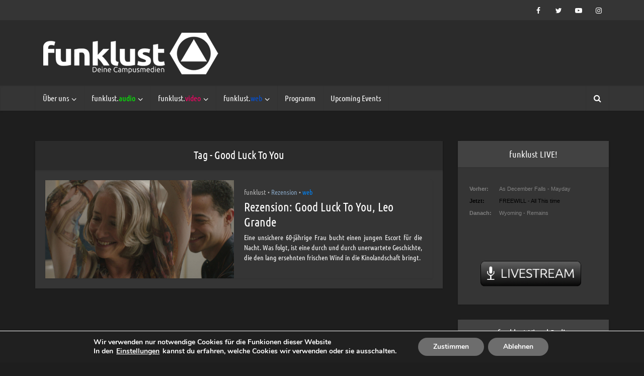

--- FILE ---
content_type: text/html; charset=UTF-8
request_url: https://www.funklust.de/tag/good-luck-to-you/
body_size: 16575
content:
<!DOCTYPE html>
<html lang="de" class="no-js no-svg">

<head>

<meta http-equiv="Content-Type" content="text/html; charset=UTF-8" />
<meta name="viewport" content="user-scalable=yes, width=device-width, initial-scale=1.0, maximum-scale=1, minimum-scale=1">
<link rel="profile" href="https://gmpg.org/xfn/11" />

<title>Good Luck To You &#8211; funklust</title>
<meta name='robots' content='max-image-preview:large' />
	<style>img:is([sizes="auto" i], [sizes^="auto," i]) { contain-intrinsic-size: 3000px 1500px }</style>
	<link rel='dns-prefetch' href='//fonts.googleapis.com' />
<link rel="alternate" type="application/rss+xml" title="funklust &raquo; Feed" href="https://www.funklust.de/feed/" />
<link rel="alternate" type="application/rss+xml" title="funklust &raquo; Kommentar-Feed" href="https://www.funklust.de/comments/feed/" />
<link rel="alternate" type="application/rss+xml" title="funklust &raquo; Good Luck To You Schlagwort-Feed" href="https://www.funklust.de/tag/good-luck-to-you/feed/" />
<script type="text/javascript">
/* <![CDATA[ */
window._wpemojiSettings = {"baseUrl":"https:\/\/s.w.org\/images\/core\/emoji\/16.0.1\/72x72\/","ext":".png","svgUrl":"https:\/\/s.w.org\/images\/core\/emoji\/16.0.1\/svg\/","svgExt":".svg","source":{"concatemoji":"https:\/\/www.funklust.de\/wp-includes\/js\/wp-emoji-release.min.js?ver=6.8.3"}};
/*! This file is auto-generated */
!function(s,n){var o,i,e;function c(e){try{var t={supportTests:e,timestamp:(new Date).valueOf()};sessionStorage.setItem(o,JSON.stringify(t))}catch(e){}}function p(e,t,n){e.clearRect(0,0,e.canvas.width,e.canvas.height),e.fillText(t,0,0);var t=new Uint32Array(e.getImageData(0,0,e.canvas.width,e.canvas.height).data),a=(e.clearRect(0,0,e.canvas.width,e.canvas.height),e.fillText(n,0,0),new Uint32Array(e.getImageData(0,0,e.canvas.width,e.canvas.height).data));return t.every(function(e,t){return e===a[t]})}function u(e,t){e.clearRect(0,0,e.canvas.width,e.canvas.height),e.fillText(t,0,0);for(var n=e.getImageData(16,16,1,1),a=0;a<n.data.length;a++)if(0!==n.data[a])return!1;return!0}function f(e,t,n,a){switch(t){case"flag":return n(e,"\ud83c\udff3\ufe0f\u200d\u26a7\ufe0f","\ud83c\udff3\ufe0f\u200b\u26a7\ufe0f")?!1:!n(e,"\ud83c\udde8\ud83c\uddf6","\ud83c\udde8\u200b\ud83c\uddf6")&&!n(e,"\ud83c\udff4\udb40\udc67\udb40\udc62\udb40\udc65\udb40\udc6e\udb40\udc67\udb40\udc7f","\ud83c\udff4\u200b\udb40\udc67\u200b\udb40\udc62\u200b\udb40\udc65\u200b\udb40\udc6e\u200b\udb40\udc67\u200b\udb40\udc7f");case"emoji":return!a(e,"\ud83e\udedf")}return!1}function g(e,t,n,a){var r="undefined"!=typeof WorkerGlobalScope&&self instanceof WorkerGlobalScope?new OffscreenCanvas(300,150):s.createElement("canvas"),o=r.getContext("2d",{willReadFrequently:!0}),i=(o.textBaseline="top",o.font="600 32px Arial",{});return e.forEach(function(e){i[e]=t(o,e,n,a)}),i}function t(e){var t=s.createElement("script");t.src=e,t.defer=!0,s.head.appendChild(t)}"undefined"!=typeof Promise&&(o="wpEmojiSettingsSupports",i=["flag","emoji"],n.supports={everything:!0,everythingExceptFlag:!0},e=new Promise(function(e){s.addEventListener("DOMContentLoaded",e,{once:!0})}),new Promise(function(t){var n=function(){try{var e=JSON.parse(sessionStorage.getItem(o));if("object"==typeof e&&"number"==typeof e.timestamp&&(new Date).valueOf()<e.timestamp+604800&&"object"==typeof e.supportTests)return e.supportTests}catch(e){}return null}();if(!n){if("undefined"!=typeof Worker&&"undefined"!=typeof OffscreenCanvas&&"undefined"!=typeof URL&&URL.createObjectURL&&"undefined"!=typeof Blob)try{var e="postMessage("+g.toString()+"("+[JSON.stringify(i),f.toString(),p.toString(),u.toString()].join(",")+"));",a=new Blob([e],{type:"text/javascript"}),r=new Worker(URL.createObjectURL(a),{name:"wpTestEmojiSupports"});return void(r.onmessage=function(e){c(n=e.data),r.terminate(),t(n)})}catch(e){}c(n=g(i,f,p,u))}t(n)}).then(function(e){for(var t in e)n.supports[t]=e[t],n.supports.everything=n.supports.everything&&n.supports[t],"flag"!==t&&(n.supports.everythingExceptFlag=n.supports.everythingExceptFlag&&n.supports[t]);n.supports.everythingExceptFlag=n.supports.everythingExceptFlag&&!n.supports.flag,n.DOMReady=!1,n.readyCallback=function(){n.DOMReady=!0}}).then(function(){return e}).then(function(){var e;n.supports.everything||(n.readyCallback(),(e=n.source||{}).concatemoji?t(e.concatemoji):e.wpemoji&&e.twemoji&&(t(e.twemoji),t(e.wpemoji)))}))}((window,document),window._wpemojiSettings);
/* ]]> */
</script>
<link rel='stylesheet' id='sbi_styles-css' href='https://www.funklust.de/wp-content/plugins/instagram-feed/css/sbi-styles.min.css?ver=6.10.0' type='text/css' media='all' />
<style id='wp-emoji-styles-inline-css' type='text/css'>

	img.wp-smiley, img.emoji {
		display: inline !important;
		border: none !important;
		box-shadow: none !important;
		height: 1em !important;
		width: 1em !important;
		margin: 0 0.07em !important;
		vertical-align: -0.1em !important;
		background: none !important;
		padding: 0 !important;
	}
</style>
<link rel='stylesheet' id='wp-block-library-css' href='https://www.funklust.de/wp-includes/css/dist/block-library/style.min.css?ver=6.8.3' type='text/css' media='all' />
<style id='classic-theme-styles-inline-css' type='text/css'>
/*! This file is auto-generated */
.wp-block-button__link{color:#fff;background-color:#32373c;border-radius:9999px;box-shadow:none;text-decoration:none;padding:calc(.667em + 2px) calc(1.333em + 2px);font-size:1.125em}.wp-block-file__button{background:#32373c;color:#fff;text-decoration:none}
</style>
<style id='global-styles-inline-css' type='text/css'>
:root{--wp--preset--aspect-ratio--square: 1;--wp--preset--aspect-ratio--4-3: 4/3;--wp--preset--aspect-ratio--3-4: 3/4;--wp--preset--aspect-ratio--3-2: 3/2;--wp--preset--aspect-ratio--2-3: 2/3;--wp--preset--aspect-ratio--16-9: 16/9;--wp--preset--aspect-ratio--9-16: 9/16;--wp--preset--color--black: #000000;--wp--preset--color--cyan-bluish-gray: #abb8c3;--wp--preset--color--white: #ffffff;--wp--preset--color--pale-pink: #f78da7;--wp--preset--color--vivid-red: #cf2e2e;--wp--preset--color--luminous-vivid-orange: #ff6900;--wp--preset--color--luminous-vivid-amber: #fcb900;--wp--preset--color--light-green-cyan: #7bdcb5;--wp--preset--color--vivid-green-cyan: #00d084;--wp--preset--color--pale-cyan-blue: #8ed1fc;--wp--preset--color--vivid-cyan-blue: #0693e3;--wp--preset--color--vivid-purple: #9b51e0;--wp--preset--color--vce-acc: #b4b4b4;--wp--preset--color--vce-meta: #b4b4b4;--wp--preset--color--vce-txt: #ffffff;--wp--preset--color--vce-bg: #353535;--wp--preset--color--vce-cat-0: ;--wp--preset--color--vce-cat-6: #ed2568;--wp--preset--color--vce-cat-7: #63d611;--wp--preset--color--vce-cat-9: #0082f4;--wp--preset--color--vce-cat-1146: #5b8dbf;--wp--preset--color--vce-cat-1151: #4a84bf;--wp--preset--color--vce-cat-1152: #85a2bf;--wp--preset--color--vce-cat-1900: #3eebcb;--wp--preset--color--vce-cat-1901: #3eebcb;--wp--preset--color--vce-cat-1981: #3a65bc;--wp--preset--color--vce-cat-1982: #6ca5dd;--wp--preset--color--vce-cat-1983: #6f90db;--wp--preset--color--vce-cat-1984: #8ea8ff;--wp--preset--color--vce-cat-2080: #8c52ff;--wp--preset--color--vce-cat-2344: #ffa5c7;--wp--preset--color--vce-cat-2345: #ff6ba3;--wp--preset--color--vce-cat-2419: #8c52ff;--wp--preset--gradient--vivid-cyan-blue-to-vivid-purple: linear-gradient(135deg,rgba(6,147,227,1) 0%,rgb(155,81,224) 100%);--wp--preset--gradient--light-green-cyan-to-vivid-green-cyan: linear-gradient(135deg,rgb(122,220,180) 0%,rgb(0,208,130) 100%);--wp--preset--gradient--luminous-vivid-amber-to-luminous-vivid-orange: linear-gradient(135deg,rgba(252,185,0,1) 0%,rgba(255,105,0,1) 100%);--wp--preset--gradient--luminous-vivid-orange-to-vivid-red: linear-gradient(135deg,rgba(255,105,0,1) 0%,rgb(207,46,46) 100%);--wp--preset--gradient--very-light-gray-to-cyan-bluish-gray: linear-gradient(135deg,rgb(238,238,238) 0%,rgb(169,184,195) 100%);--wp--preset--gradient--cool-to-warm-spectrum: linear-gradient(135deg,rgb(74,234,220) 0%,rgb(151,120,209) 20%,rgb(207,42,186) 40%,rgb(238,44,130) 60%,rgb(251,105,98) 80%,rgb(254,248,76) 100%);--wp--preset--gradient--blush-light-purple: linear-gradient(135deg,rgb(255,206,236) 0%,rgb(152,150,240) 100%);--wp--preset--gradient--blush-bordeaux: linear-gradient(135deg,rgb(254,205,165) 0%,rgb(254,45,45) 50%,rgb(107,0,62) 100%);--wp--preset--gradient--luminous-dusk: linear-gradient(135deg,rgb(255,203,112) 0%,rgb(199,81,192) 50%,rgb(65,88,208) 100%);--wp--preset--gradient--pale-ocean: linear-gradient(135deg,rgb(255,245,203) 0%,rgb(182,227,212) 50%,rgb(51,167,181) 100%);--wp--preset--gradient--electric-grass: linear-gradient(135deg,rgb(202,248,128) 0%,rgb(113,206,126) 100%);--wp--preset--gradient--midnight: linear-gradient(135deg,rgb(2,3,129) 0%,rgb(40,116,252) 100%);--wp--preset--font-size--small: 13px;--wp--preset--font-size--medium: 20px;--wp--preset--font-size--large: 21px;--wp--preset--font-size--x-large: 42px;--wp--preset--font-size--normal: 16px;--wp--preset--font-size--huge: 28px;--wp--preset--spacing--20: 0.44rem;--wp--preset--spacing--30: 0.67rem;--wp--preset--spacing--40: 1rem;--wp--preset--spacing--50: 1.5rem;--wp--preset--spacing--60: 2.25rem;--wp--preset--spacing--70: 3.38rem;--wp--preset--spacing--80: 5.06rem;--wp--preset--shadow--natural: 6px 6px 9px rgba(0, 0, 0, 0.2);--wp--preset--shadow--deep: 12px 12px 50px rgba(0, 0, 0, 0.4);--wp--preset--shadow--sharp: 6px 6px 0px rgba(0, 0, 0, 0.2);--wp--preset--shadow--outlined: 6px 6px 0px -3px rgba(255, 255, 255, 1), 6px 6px rgba(0, 0, 0, 1);--wp--preset--shadow--crisp: 6px 6px 0px rgba(0, 0, 0, 1);}:where(.is-layout-flex){gap: 0.5em;}:where(.is-layout-grid){gap: 0.5em;}body .is-layout-flex{display: flex;}.is-layout-flex{flex-wrap: wrap;align-items: center;}.is-layout-flex > :is(*, div){margin: 0;}body .is-layout-grid{display: grid;}.is-layout-grid > :is(*, div){margin: 0;}:where(.wp-block-columns.is-layout-flex){gap: 2em;}:where(.wp-block-columns.is-layout-grid){gap: 2em;}:where(.wp-block-post-template.is-layout-flex){gap: 1.25em;}:where(.wp-block-post-template.is-layout-grid){gap: 1.25em;}.has-black-color{color: var(--wp--preset--color--black) !important;}.has-cyan-bluish-gray-color{color: var(--wp--preset--color--cyan-bluish-gray) !important;}.has-white-color{color: var(--wp--preset--color--white) !important;}.has-pale-pink-color{color: var(--wp--preset--color--pale-pink) !important;}.has-vivid-red-color{color: var(--wp--preset--color--vivid-red) !important;}.has-luminous-vivid-orange-color{color: var(--wp--preset--color--luminous-vivid-orange) !important;}.has-luminous-vivid-amber-color{color: var(--wp--preset--color--luminous-vivid-amber) !important;}.has-light-green-cyan-color{color: var(--wp--preset--color--light-green-cyan) !important;}.has-vivid-green-cyan-color{color: var(--wp--preset--color--vivid-green-cyan) !important;}.has-pale-cyan-blue-color{color: var(--wp--preset--color--pale-cyan-blue) !important;}.has-vivid-cyan-blue-color{color: var(--wp--preset--color--vivid-cyan-blue) !important;}.has-vivid-purple-color{color: var(--wp--preset--color--vivid-purple) !important;}.has-black-background-color{background-color: var(--wp--preset--color--black) !important;}.has-cyan-bluish-gray-background-color{background-color: var(--wp--preset--color--cyan-bluish-gray) !important;}.has-white-background-color{background-color: var(--wp--preset--color--white) !important;}.has-pale-pink-background-color{background-color: var(--wp--preset--color--pale-pink) !important;}.has-vivid-red-background-color{background-color: var(--wp--preset--color--vivid-red) !important;}.has-luminous-vivid-orange-background-color{background-color: var(--wp--preset--color--luminous-vivid-orange) !important;}.has-luminous-vivid-amber-background-color{background-color: var(--wp--preset--color--luminous-vivid-amber) !important;}.has-light-green-cyan-background-color{background-color: var(--wp--preset--color--light-green-cyan) !important;}.has-vivid-green-cyan-background-color{background-color: var(--wp--preset--color--vivid-green-cyan) !important;}.has-pale-cyan-blue-background-color{background-color: var(--wp--preset--color--pale-cyan-blue) !important;}.has-vivid-cyan-blue-background-color{background-color: var(--wp--preset--color--vivid-cyan-blue) !important;}.has-vivid-purple-background-color{background-color: var(--wp--preset--color--vivid-purple) !important;}.has-black-border-color{border-color: var(--wp--preset--color--black) !important;}.has-cyan-bluish-gray-border-color{border-color: var(--wp--preset--color--cyan-bluish-gray) !important;}.has-white-border-color{border-color: var(--wp--preset--color--white) !important;}.has-pale-pink-border-color{border-color: var(--wp--preset--color--pale-pink) !important;}.has-vivid-red-border-color{border-color: var(--wp--preset--color--vivid-red) !important;}.has-luminous-vivid-orange-border-color{border-color: var(--wp--preset--color--luminous-vivid-orange) !important;}.has-luminous-vivid-amber-border-color{border-color: var(--wp--preset--color--luminous-vivid-amber) !important;}.has-light-green-cyan-border-color{border-color: var(--wp--preset--color--light-green-cyan) !important;}.has-vivid-green-cyan-border-color{border-color: var(--wp--preset--color--vivid-green-cyan) !important;}.has-pale-cyan-blue-border-color{border-color: var(--wp--preset--color--pale-cyan-blue) !important;}.has-vivid-cyan-blue-border-color{border-color: var(--wp--preset--color--vivid-cyan-blue) !important;}.has-vivid-purple-border-color{border-color: var(--wp--preset--color--vivid-purple) !important;}.has-vivid-cyan-blue-to-vivid-purple-gradient-background{background: var(--wp--preset--gradient--vivid-cyan-blue-to-vivid-purple) !important;}.has-light-green-cyan-to-vivid-green-cyan-gradient-background{background: var(--wp--preset--gradient--light-green-cyan-to-vivid-green-cyan) !important;}.has-luminous-vivid-amber-to-luminous-vivid-orange-gradient-background{background: var(--wp--preset--gradient--luminous-vivid-amber-to-luminous-vivid-orange) !important;}.has-luminous-vivid-orange-to-vivid-red-gradient-background{background: var(--wp--preset--gradient--luminous-vivid-orange-to-vivid-red) !important;}.has-very-light-gray-to-cyan-bluish-gray-gradient-background{background: var(--wp--preset--gradient--very-light-gray-to-cyan-bluish-gray) !important;}.has-cool-to-warm-spectrum-gradient-background{background: var(--wp--preset--gradient--cool-to-warm-spectrum) !important;}.has-blush-light-purple-gradient-background{background: var(--wp--preset--gradient--blush-light-purple) !important;}.has-blush-bordeaux-gradient-background{background: var(--wp--preset--gradient--blush-bordeaux) !important;}.has-luminous-dusk-gradient-background{background: var(--wp--preset--gradient--luminous-dusk) !important;}.has-pale-ocean-gradient-background{background: var(--wp--preset--gradient--pale-ocean) !important;}.has-electric-grass-gradient-background{background: var(--wp--preset--gradient--electric-grass) !important;}.has-midnight-gradient-background{background: var(--wp--preset--gradient--midnight) !important;}.has-small-font-size{font-size: var(--wp--preset--font-size--small) !important;}.has-medium-font-size{font-size: var(--wp--preset--font-size--medium) !important;}.has-large-font-size{font-size: var(--wp--preset--font-size--large) !important;}.has-x-large-font-size{font-size: var(--wp--preset--font-size--x-large) !important;}
:where(.wp-block-post-template.is-layout-flex){gap: 1.25em;}:where(.wp-block-post-template.is-layout-grid){gap: 1.25em;}
:where(.wp-block-columns.is-layout-flex){gap: 2em;}:where(.wp-block-columns.is-layout-grid){gap: 2em;}
:root :where(.wp-block-pullquote){font-size: 1.5em;line-height: 1.6;}
</style>
<link rel='stylesheet' id='mks_shortcodes_simple_line_icons-css' href='https://www.funklust.de/wp-content/plugins/meks-flexible-shortcodes/css/simple-line/simple-line-icons.css?ver=1.3.8' type='text/css' media='screen' />
<link rel='stylesheet' id='mks_shortcodes_css-css' href='https://www.funklust.de/wp-content/plugins/meks-flexible-shortcodes/css/style.css?ver=1.3.8' type='text/css' media='screen' />
<link rel='stylesheet' id='vce-fonts-css' href='https://fonts.googleapis.com/css2?family=Ubuntu%20Condensed:wght@400' type='text/css' media='all' />
<link rel='stylesheet' id='vce-style-css' href='https://www.funklust.de/wp-content/themes/voice/assets/css/min.css?ver=3.0.3' type='text/css' media='all' />
<style id='vce-style-inline-css' type='text/css'>
body, button, input, select, textarea {font-size: 1.6rem;}.vce-single .entry-headline p{font-size: 2.2rem;}.main-navigation a{font-size: 1.6rem;}.sidebar .widget-title{font-size: 1.8rem;}.sidebar .widget, .vce-lay-c .entry-content, .vce-lay-h .entry-content {font-size: 1.4rem;}.vce-featured-link-article{font-size: 5.2rem;}.vce-featured-grid-big.vce-featured-grid .vce-featured-link-article{font-size: 3.4rem;}.vce-featured-grid .vce-featured-link-article{font-size: 2.2rem;}h1 { font-size: 4.5rem; }h2 { font-size: 4.0rem; }h3 { font-size: 3.5rem; }h4 { font-size: 2.5rem; }h5 { font-size: 2.0rem; }h6 { font-size: 1.8rem; }.comment-reply-title, .main-box-title{font-size: 2.2rem;}h1.entry-title{font-size: 4.5rem;}.vce-lay-a .entry-title a{font-size: 3.4rem;}.vce-lay-b .entry-title{font-size: 2.4rem;}.vce-lay-c .entry-title, .vce-sid-none .vce-lay-c .entry-title{font-size: 2.2rem;}.vce-lay-d .entry-title{font-size: 1.5rem;}.vce-lay-e .entry-title{font-size: 1.4rem;}.vce-lay-f .entry-title{font-size: 1.4rem;}.vce-lay-g .entry-title a, .vce-lay-g .entry-title a:hover{font-size: 3.0rem;}.vce-lay-h .entry-title{font-size: 2.4rem;}.entry-meta div,.entry-meta div a,.vce-lay-g .meta-item,.vce-lay-c .meta-item{font-size: 1.4rem;}.vce-lay-d .meta-category a,.vce-lay-d .entry-meta div,.vce-lay-d .entry-meta div a,.vce-lay-e .entry-meta div,.vce-lay-e .entry-meta div a,.vce-lay-e .fn,.vce-lay-e .meta-item{font-size: 1.3rem;}body {background-color:#1e1e1e;background-repeat:no-repeat;background-size:cover;background-attachment:fixed;background-position:center top;}body,.mks_author_widget h3,.site-description,.meta-category a,textarea {font-family: 'Ubuntu Condensed';font-weight: 400;}h1,h2,h3,h4,h5,h6,blockquote,.vce-post-link,.site-title,.site-title a,.main-box-title,.comment-reply-title,.entry-title a,.vce-single .entry-headline p,.vce-prev-next-link,.author-title,.mks_pullquote,.widget_rss ul li .rsswidget,#bbpress-forums .bbp-forum-title,#bbpress-forums .bbp-topic-permalink {font-family: 'Ubuntu Condensed';font-weight: 400;}.main-navigation a,.sidr a{font-family: 'Ubuntu Condensed';font-weight: 400;}.vce-single .entry-content,.vce-single .entry-headline,.vce-single .entry-footer,.vce-share-bar {width: 600px;}.vce-lay-a .lay-a-content{width: 600px;max-width: 600px;}.vce-page .entry-content,.vce-page .entry-title-page {width: 600px;}.vce-sid-none .vce-single .entry-content,.vce-sid-none .vce-single .entry-headline,.vce-sid-none .vce-single .entry-footer {width: 800px;}.vce-sid-none .vce-page .entry-content,.vce-sid-none .vce-page .entry-title-page,.error404 .entry-content {width: 600px;max-width: 600px;}body, button, input, select, textarea{color: #ffffff;}h1,h2,h3,h4,h5,h6,.entry-title a,.prev-next-nav a,#bbpress-forums .bbp-forum-title, #bbpress-forums .bbp-topic-permalink,.woocommerce ul.products li.product .price .amount{color: #ffffff;}a,.entry-title a:hover,.vce-prev-next-link:hover,.vce-author-links a:hover,.required,.error404 h4,.prev-next-nav a:hover,#bbpress-forums .bbp-forum-title:hover, #bbpress-forums .bbp-topic-permalink:hover,.woocommerce ul.products li.product h3:hover,.woocommerce ul.products li.product h3:hover mark,.main-box-title a:hover{color: #b4b4b4;}.vce-square,.vce-main-content .mejs-controls .mejs-time-rail .mejs-time-current,button,input[type="button"],input[type="reset"],input[type="submit"],.vce-button,.pagination-wapper a,#vce-pagination .next.page-numbers,#vce-pagination .prev.page-numbers,#vce-pagination .page-numbers,#vce-pagination .page-numbers.current,.vce-link-pages a,#vce-pagination a,.vce-load-more a,.vce-slider-pagination .owl-nav > div,.vce-mega-menu-posts-wrap .owl-nav > div,.comment-reply-link:hover,.vce-featured-section a,.vce-lay-g .vce-featured-info .meta-category a,.vce-404-menu a,.vce-post.sticky .meta-image:before,#vce-pagination .page-numbers:hover,#bbpress-forums .bbp-pagination .current,#bbpress-forums .bbp-pagination a:hover,.woocommerce #respond input#submit,.woocommerce a.button,.woocommerce button.button,.woocommerce input.button,.woocommerce ul.products li.product .added_to_cart,.woocommerce #respond input#submit:hover,.woocommerce a.button:hover,.woocommerce button.button:hover,.woocommerce input.button:hover,.woocommerce ul.products li.product .added_to_cart:hover,.woocommerce #respond input#submit.alt,.woocommerce a.button.alt,.woocommerce button.button.alt,.woocommerce input.button.alt,.woocommerce #respond input#submit.alt:hover, .woocommerce a.button.alt:hover, .woocommerce button.button.alt:hover, .woocommerce input.button.alt:hover,.woocommerce span.onsale,.woocommerce .widget_price_filter .ui-slider .ui-slider-range,.woocommerce .widget_price_filter .ui-slider .ui-slider-handle,.comments-holder .navigation .page-numbers.current,.vce-lay-a .vce-read-more:hover,.vce-lay-c .vce-read-more:hover,body div.wpforms-container-full .wpforms-form input[type=submit], body div.wpforms-container-full .wpforms-form button[type=submit], body div.wpforms-container-full .wpforms-form .wpforms-page-button,body div.wpforms-container-full .wpforms-form input[type=submit]:hover, body div.wpforms-container-full .wpforms-form button[type=submit]:hover, body div.wpforms-container-full .wpforms-form .wpforms-page-button:hover,.wp-block-search__button {background-color: #b4b4b4;}#vce-pagination .page-numbers,.comments-holder .navigation .page-numbers{background: transparent;color: #b4b4b4;border: 1px solid #b4b4b4;}.comments-holder .navigation .page-numbers:hover{background: #b4b4b4;border: 1px solid #b4b4b4;}.bbp-pagination-links a{background: transparent;color: #b4b4b4;border: 1px solid #b4b4b4 !important;}#vce-pagination .page-numbers.current,.bbp-pagination-links span.current,.comments-holder .navigation .page-numbers.current{border: 1px solid #b4b4b4;}.widget_categories .cat-item:before,.widget_categories .cat-item .count{background: #b4b4b4;}.comment-reply-link,.vce-lay-a .vce-read-more,.vce-lay-c .vce-read-more{border: 1px solid #b4b4b4;}.entry-meta div,.entry-meta-count,.entry-meta div a,.comment-metadata a,.meta-category span,.meta-author-wrapped,.wp-caption .wp-caption-text,.widget_rss .rss-date,.sidebar cite,.site-footer cite,.sidebar .vce-post-list .entry-meta div,.sidebar .vce-post-list .entry-meta div a,.sidebar .vce-post-list .fn,.sidebar .vce-post-list .fn a,.site-footer .vce-post-list .entry-meta div,.site-footer .vce-post-list .entry-meta div a,.site-footer .vce-post-list .fn,.site-footer .vce-post-list .fn a,#bbpress-forums .bbp-topic-started-by,#bbpress-forums .bbp-topic-started-in,#bbpress-forums .bbp-forum-info .bbp-forum-content,#bbpress-forums p.bbp-topic-meta,span.bbp-admin-links a,.bbp-reply-post-date,#bbpress-forums li.bbp-header,#bbpress-forums li.bbp-footer,.woocommerce .woocommerce-result-count,.woocommerce .product_meta{color: #b4b4b4;}.main-box-title, .comment-reply-title, .main-box-head{background: #2b2b2b;color: #ffffff;}.main-box-title a{color: #ffffff;}.sidebar .widget .widget-title a{color: #ffffff;}.main-box,.comment-respond,.prev-next-nav{background: #353535;}.vce-post,ul.comment-list > li.comment,.main-box-single,.ie8 .vce-single,#disqus_thread,.vce-author-card,.vce-author-card .vce-content-outside,.mks-bredcrumbs-container,ul.comment-list > li.pingback{background: #353535;}.mks_tabs.horizontal .mks_tab_nav_item.active{border-bottom: 1px solid #353535;}.mks_tabs.horizontal .mks_tab_item,.mks_tabs.vertical .mks_tab_nav_item.active,.mks_tabs.horizontal .mks_tab_nav_item.active{background: #353535;}.mks_tabs.vertical .mks_tab_nav_item.active{border-right: 1px solid #353535;}#vce-pagination,.vce-slider-pagination .owl-controls,.vce-content-outside,.comments-holder .navigation{background: #f3f3f3;}.sidebar .widget-title{background: #424242;color: #ffffff;}.sidebar .widget{background: #353535;}.sidebar .widget,.sidebar .widget li a,.sidebar .mks_author_widget h3 a,.sidebar .mks_author_widget h3,.sidebar .vce-search-form .vce-search-input,.sidebar .vce-search-form .vce-search-input:focus{color: #ffffff;}.sidebar .widget li a:hover,.sidebar .widget a,.widget_nav_menu li.menu-item-has-children:hover:after,.widget_pages li.page_item_has_children:hover:after{color: #b7b7b7;}.sidebar .tagcloud a {border: 1px solid #b7b7b7;}.sidebar .mks_author_link,.sidebar .tagcloud a:hover,.sidebar .mks_themeforest_widget .more,.sidebar button,.sidebar input[type="button"],.sidebar input[type="reset"],.sidebar input[type="submit"],.sidebar .vce-button,.sidebar .bbp_widget_login .button{background-color: #b7b7b7;}.sidebar .mks_author_widget .mks_autor_link_wrap,.sidebar .mks_themeforest_widget .mks_read_more,.widget .meks-instagram-follow-link {background: #d8d8d8;}.sidebar #wp-calendar caption,.sidebar .recentcomments,.sidebar .post-date,.sidebar #wp-calendar tbody{color: rgba(255,255,255,0.7);}.site-footer{background: #424242;}.site-footer .widget-title{color: #ffffff;}.site-footer,.site-footer .widget,.site-footer .widget li a,.site-footer .mks_author_widget h3 a,.site-footer .mks_author_widget h3,.site-footer .vce-search-form .vce-search-input,.site-footer .vce-search-form .vce-search-input:focus{color: #f9f9f9;}.site-footer .widget li a:hover,.site-footer .widget a,.site-info a{color: #b7b7b7;}.site-footer .tagcloud a {border: 1px solid #b7b7b7;}.site-footer .mks_author_link,.site-footer .mks_themeforest_widget .more,.site-footer button,.site-footer input[type="button"],.site-footer input[type="reset"],.site-footer input[type="submit"],.site-footer .vce-button,.site-footer .tagcloud a:hover{background-color: #b7b7b7;}.site-footer #wp-calendar caption,.site-footer .recentcomments,.site-footer .post-date,.site-footer #wp-calendar tbody,.site-footer .site-info{color: rgba(249,249,249,0.7);}.top-header,.top-nav-menu li .sub-menu{background: #353535;}.top-header,.top-header a{color: #ffffff;}.top-header .vce-search-form .vce-search-input,.top-header .vce-search-input:focus,.top-header .vce-search-submit{color: #ffffff;}.top-header .vce-search-form .vce-search-input::-webkit-input-placeholder { color: #ffffff;}.top-header .vce-search-form .vce-search-input:-moz-placeholder { color: #ffffff;}.top-header .vce-search-form .vce-search-input::-moz-placeholder { color: #ffffff;}.top-header .vce-search-form .vce-search-input:-ms-input-placeholder { color: #ffffff;}.header-1-wrapper{height: 130px;padding-top: 25px;}.header-2-wrapper,.header-3-wrapper{height: 130px;}.header-2-wrapper .site-branding,.header-3-wrapper .site-branding{top: 25px;left: 16px;}.site-title a, .site-title a:hover{color: #282828;}.site-description{color: #aaaaaa;}.main-header{background-color: #2b2b2b;}.header-bottom-wrapper{background: #353535;}.vcs-header-text{margin: 20px 0;}.header-3-wrapper .nav-menu > li > a{padding: 55px 15px;}.header-sticky,.sidr{background: rgba(53,53,53,0.95);}.ie8 .header-sticky{background: #2b2b2b;}.main-navigation a,.nav-menu .vce-mega-menu > .sub-menu > li > a,.sidr li a,.vce-menu-parent{color: #ffffff;}.nav-menu > li:hover > a,.nav-menu > .current_page_item > a,.nav-menu > .current-menu-item > a,.nav-menu > .current-menu-ancestor > a,.main-navigation a.vce-item-selected,.main-navigation ul ul li:hover > a,.nav-menu ul .current-menu-item a,.nav-menu ul .current_page_item a,.vce-menu-parent:hover,.sidr li a:hover,.sidr li.sidr-class-current_page_item > a,.main-navigation li.current-menu-item.fa:before,.vce-responsive-nav{color: #b7b7b7;}#sidr-id-vce_main_navigation_menu .soc-nav-menu li a:hover {color: #ffffff;}.nav-menu > li:hover > a,.nav-menu > .current_page_item > a,.nav-menu > .current-menu-item > a,.nav-menu > .current-menu-ancestor > a,.main-navigation a.vce-item-selected,.main-navigation ul ul,.header-sticky .nav-menu > .current_page_item:hover > a,.header-sticky .nav-menu > .current-menu-item:hover > a,.header-sticky .nav-menu > .current-menu-ancestor:hover > a,.header-sticky .main-navigation a.vce-item-selected:hover{background-color: #353535;}.search-header-wrap ul {border-top: 2px solid #b7b7b7;}.vce-cart-icon a.vce-custom-cart span,.sidr-class-vce-custom-cart .sidr-class-vce-cart-count {background: #b7b7b7;font-family: 'Ubuntu Condensed';}.vce-border-top .main-box-title{border-top: 2px solid #b4b4b4;}.tagcloud a:hover,.sidebar .widget .mks_author_link,.sidebar .widget.mks_themeforest_widget .more,.site-footer .widget .mks_author_link,.site-footer .widget.mks_themeforest_widget .more,.vce-lay-g .entry-meta div,.vce-lay-g .fn,.vce-lay-g .fn a{color: #FFF;}.vce-featured-header .vce-featured-header-background{opacity: 0.5}.vce-featured-grid .vce-featured-header-background,.vce-post-big .vce-post-img:after,.vce-post-slider .vce-post-img:after{opacity: 0.5}.vce-featured-grid .owl-item:hover .vce-grid-text .vce-featured-header-background,.vce-post-big li:hover .vce-post-img:after,.vce-post-slider li:hover .vce-post-img:after {opacity: 0.8}.vce-featured-grid.vce-featured-grid-big .vce-featured-header-background,.vce-post-big .vce-post-img:after,.vce-post-slider .vce-post-img:after{opacity: 0.5}.vce-featured-grid.vce-featured-grid-big .owl-item:hover .vce-grid-text .vce-featured-header-background,.vce-post-big li:hover .vce-post-img:after,.vce-post-slider li:hover .vce-post-img:after {opacity: 0.8}#back-top {background: #323232}.sidr input[type=text]{background: rgba(255,255,255,0.1);color: rgba(255,255,255,0.5);}.is-style-solid-color{background-color: #b4b4b4;color: #353535;}.wp-block-image figcaption{color: #b4b4b4;}.wp-block-cover .wp-block-cover-image-text, .wp-block-cover .wp-block-cover-text, .wp-block-cover h2, .wp-block-cover-image .wp-block-cover-image-text, .wp-block-cover-image .wp-block-cover-text, .wp-block-cover-image h2,p.has-drop-cap:not(:focus)::first-letter,p.wp-block-subhead{font-family: 'Ubuntu Condensed';font-weight: 400;}.wp-block-cover .wp-block-cover-image-text, .wp-block-cover .wp-block-cover-text, .wp-block-cover h2, .wp-block-cover-image .wp-block-cover-image-text, .wp-block-cover-image .wp-block-cover-text, .wp-block-cover-image h2{font-size: 2.5rem;}p.wp-block-subhead{font-size: 2.2rem;}.wp-block-button__link{background: #b4b4b4}.wp-block-search .wp-block-search__button{color: #353535}.has-small-font-size{ font-size: 1.2rem;}.has-large-font-size{ font-size: 1.9rem;}.has-huge-font-size{ font-size: 2.3rem;}@media(min-width: 671px){.has-small-font-size{ font-size: 1.3rem;}.has-normal-font-size{ font-size: 1.6rem;}.has-large-font-size{ font-size: 2.1rem;}.has-huge-font-size{ font-size: 2.8rem;}}.has-vce-acc-background-color{ background-color: #b4b4b4;}.has-vce-acc-color{ color: #b4b4b4;}.has-vce-meta-background-color{ background-color: #b4b4b4;}.has-vce-meta-color{ color: #b4b4b4;}.has-vce-txt-background-color{ background-color: #ffffff;}.has-vce-txt-color{ color: #ffffff;}.has-vce-bg-background-color{ background-color: #353535;}.has-vce-bg-color{ color: #353535;}.has-vce-cat-0-background-color{ background-color: ;}.has-vce-cat-0-color{ color: ;}.has-vce-cat-6-background-color{ background-color: #ed2568;}.has-vce-cat-6-color{ color: #ed2568;}.has-vce-cat-7-background-color{ background-color: #63d611;}.has-vce-cat-7-color{ color: #63d611;}.has-vce-cat-9-background-color{ background-color: #0082f4;}.has-vce-cat-9-color{ color: #0082f4;}.has-vce-cat-1146-background-color{ background-color: #5b8dbf;}.has-vce-cat-1146-color{ color: #5b8dbf;}.has-vce-cat-1151-background-color{ background-color: #4a84bf;}.has-vce-cat-1151-color{ color: #4a84bf;}.has-vce-cat-1152-background-color{ background-color: #85a2bf;}.has-vce-cat-1152-color{ color: #85a2bf;}.has-vce-cat-1900-background-color{ background-color: #3eebcb;}.has-vce-cat-1900-color{ color: #3eebcb;}.has-vce-cat-1901-background-color{ background-color: #3eebcb;}.has-vce-cat-1901-color{ color: #3eebcb;}.has-vce-cat-1981-background-color{ background-color: #3a65bc;}.has-vce-cat-1981-color{ color: #3a65bc;}.has-vce-cat-1982-background-color{ background-color: #6ca5dd;}.has-vce-cat-1982-color{ color: #6ca5dd;}.has-vce-cat-1983-background-color{ background-color: #6f90db;}.has-vce-cat-1983-color{ color: #6f90db;}.has-vce-cat-1984-background-color{ background-color: #8ea8ff;}.has-vce-cat-1984-color{ color: #8ea8ff;}.has-vce-cat-2080-background-color{ background-color: #8c52ff;}.has-vce-cat-2080-color{ color: #8c52ff;}.has-vce-cat-2344-background-color{ background-color: #ffa5c7;}.has-vce-cat-2344-color{ color: #ffa5c7;}.has-vce-cat-2345-background-color{ background-color: #ff6ba3;}.has-vce-cat-2345-color{ color: #ff6ba3;}.has-vce-cat-2419-background-color{ background-color: #8c52ff;}.has-vce-cat-2419-color{ color: #8c52ff;}a.category-6, .sidebar .widget .vce-post-list a.category-6{ color: #ed2568;}body.category-6 .main-box-title, .main-box-title.cat-6 { border-top: 2px solid #ed2568;}.widget_categories li.cat-item-6 .count { background: #ed2568;}.widget_categories li.cat-item-6:before { background:#ed2568;}.vce-featured-section .category-6, .vce-post-big .meta-category a.category-6, .vce-post-slider .meta-category a.category-6{ background-color: #ed2568;}.vce-lay-g .vce-featured-info .meta-category a.category-6{ background-color: #ed2568;}.vce-lay-h header .meta-category a.category-6{ background-color: #ed2568;}.main-navigation li.vce-cat-6:hover > a { color: #ed2568;}.main-navigation li.vce-cat-6.current-menu-item > a { color: #ed2568;}a.category-7, .sidebar .widget .vce-post-list a.category-7{ color: #63d611;}body.category-7 .main-box-title, .main-box-title.cat-7 { border-top: 2px solid #63d611;}.widget_categories li.cat-item-7 .count { background: #63d611;}.widget_categories li.cat-item-7:before { background:#63d611;}.vce-featured-section .category-7, .vce-post-big .meta-category a.category-7, .vce-post-slider .meta-category a.category-7{ background-color: #63d611;}.vce-lay-g .vce-featured-info .meta-category a.category-7{ background-color: #63d611;}.vce-lay-h header .meta-category a.category-7{ background-color: #63d611;}.main-navigation li.vce-cat-7:hover > a { color: #63d611;}.main-navigation li.vce-cat-7.current-menu-item > a { color: #63d611;}a.category-9, .sidebar .widget .vce-post-list a.category-9{ color: #0082f4;}body.category-9 .main-box-title, .main-box-title.cat-9 { border-top: 2px solid #0082f4;}.widget_categories li.cat-item-9 .count { background: #0082f4;}.widget_categories li.cat-item-9:before { background:#0082f4;}.vce-featured-section .category-9, .vce-post-big .meta-category a.category-9, .vce-post-slider .meta-category a.category-9{ background-color: #0082f4;}.vce-lay-g .vce-featured-info .meta-category a.category-9{ background-color: #0082f4;}.vce-lay-h header .meta-category a.category-9{ background-color: #0082f4;}.main-navigation li.vce-cat-9:hover > a { color: #0082f4;}.main-navigation li.vce-cat-9.current-menu-item > a { color: #0082f4;}a.category-1146, .sidebar .widget .vce-post-list a.category-1146{ color: #5b8dbf;}body.category-1146 .main-box-title, .main-box-title.cat-1146 { border-top: 2px solid #5b8dbf;}.widget_categories li.cat-item-1146 .count { background: #5b8dbf;}.widget_categories li.cat-item-1146:before { background:#5b8dbf;}.vce-featured-section .category-1146, .vce-post-big .meta-category a.category-1146, .vce-post-slider .meta-category a.category-1146{ background-color: #5b8dbf;}.vce-lay-g .vce-featured-info .meta-category a.category-1146{ background-color: #5b8dbf;}.vce-lay-h header .meta-category a.category-1146{ background-color: #5b8dbf;}.main-navigation li.vce-cat-1146:hover > a { color: #5b8dbf;}.main-navigation li.vce-cat-1146.current-menu-item > a { color: #5b8dbf;}a.category-1151, .sidebar .widget .vce-post-list a.category-1151{ color: #4a84bf;}body.category-1151 .main-box-title, .main-box-title.cat-1151 { border-top: 2px solid #4a84bf;}.widget_categories li.cat-item-1151 .count { background: #4a84bf;}.widget_categories li.cat-item-1151:before { background:#4a84bf;}.vce-featured-section .category-1151, .vce-post-big .meta-category a.category-1151, .vce-post-slider .meta-category a.category-1151{ background-color: #4a84bf;}.vce-lay-g .vce-featured-info .meta-category a.category-1151{ background-color: #4a84bf;}.vce-lay-h header .meta-category a.category-1151{ background-color: #4a84bf;}.main-navigation li.vce-cat-1151:hover > a { color: #4a84bf;}.main-navigation li.vce-cat-1151.current-menu-item > a { color: #4a84bf;}a.category-1152, .sidebar .widget .vce-post-list a.category-1152{ color: #85a2bf;}body.category-1152 .main-box-title, .main-box-title.cat-1152 { border-top: 2px solid #85a2bf;}.widget_categories li.cat-item-1152 .count { background: #85a2bf;}.widget_categories li.cat-item-1152:before { background:#85a2bf;}.vce-featured-section .category-1152, .vce-post-big .meta-category a.category-1152, .vce-post-slider .meta-category a.category-1152{ background-color: #85a2bf;}.vce-lay-g .vce-featured-info .meta-category a.category-1152{ background-color: #85a2bf;}.vce-lay-h header .meta-category a.category-1152{ background-color: #85a2bf;}.main-navigation li.vce-cat-1152:hover > a { color: #85a2bf;}.main-navigation li.vce-cat-1152.current-menu-item > a { color: #85a2bf;}a.category-1900, .sidebar .widget .vce-post-list a.category-1900{ color: #3eebcb;}body.category-1900 .main-box-title, .main-box-title.cat-1900 { border-top: 2px solid #3eebcb;}.widget_categories li.cat-item-1900 .count { background: #3eebcb;}.widget_categories li.cat-item-1900:before { background:#3eebcb;}.vce-featured-section .category-1900, .vce-post-big .meta-category a.category-1900, .vce-post-slider .meta-category a.category-1900{ background-color: #3eebcb;}.vce-lay-g .vce-featured-info .meta-category a.category-1900{ background-color: #3eebcb;}.vce-lay-h header .meta-category a.category-1900{ background-color: #3eebcb;}.main-navigation li.vce-cat-1900:hover > a { color: #3eebcb;}.main-navigation li.vce-cat-1900.current-menu-item > a { color: #3eebcb;}a.category-1901, .sidebar .widget .vce-post-list a.category-1901{ color: #3eebcb;}body.category-1901 .main-box-title, .main-box-title.cat-1901 { border-top: 2px solid #3eebcb;}.widget_categories li.cat-item-1901 .count { background: #3eebcb;}.widget_categories li.cat-item-1901:before { background:#3eebcb;}.vce-featured-section .category-1901, .vce-post-big .meta-category a.category-1901, .vce-post-slider .meta-category a.category-1901{ background-color: #3eebcb;}.vce-lay-g .vce-featured-info .meta-category a.category-1901{ background-color: #3eebcb;}.vce-lay-h header .meta-category a.category-1901{ background-color: #3eebcb;}.main-navigation li.vce-cat-1901:hover > a { color: #3eebcb;}.main-navigation li.vce-cat-1901.current-menu-item > a { color: #3eebcb;}a.category-1981, .sidebar .widget .vce-post-list a.category-1981{ color: #3a65bc;}body.category-1981 .main-box-title, .main-box-title.cat-1981 { border-top: 2px solid #3a65bc;}.widget_categories li.cat-item-1981 .count { background: #3a65bc;}.widget_categories li.cat-item-1981:before { background:#3a65bc;}.vce-featured-section .category-1981, .vce-post-big .meta-category a.category-1981, .vce-post-slider .meta-category a.category-1981{ background-color: #3a65bc;}.vce-lay-g .vce-featured-info .meta-category a.category-1981{ background-color: #3a65bc;}.vce-lay-h header .meta-category a.category-1981{ background-color: #3a65bc;}.main-navigation li.vce-cat-1981:hover > a { color: #3a65bc;}.main-navigation li.vce-cat-1981.current-menu-item > a { color: #3a65bc;}a.category-1982, .sidebar .widget .vce-post-list a.category-1982{ color: #6ca5dd;}body.category-1982 .main-box-title, .main-box-title.cat-1982 { border-top: 2px solid #6ca5dd;}.widget_categories li.cat-item-1982 .count { background: #6ca5dd;}.widget_categories li.cat-item-1982:before { background:#6ca5dd;}.vce-featured-section .category-1982, .vce-post-big .meta-category a.category-1982, .vce-post-slider .meta-category a.category-1982{ background-color: #6ca5dd;}.vce-lay-g .vce-featured-info .meta-category a.category-1982{ background-color: #6ca5dd;}.vce-lay-h header .meta-category a.category-1982{ background-color: #6ca5dd;}.main-navigation li.vce-cat-1982:hover > a { color: #6ca5dd;}.main-navigation li.vce-cat-1982.current-menu-item > a { color: #6ca5dd;}a.category-1983, .sidebar .widget .vce-post-list a.category-1983{ color: #6f90db;}body.category-1983 .main-box-title, .main-box-title.cat-1983 { border-top: 2px solid #6f90db;}.widget_categories li.cat-item-1983 .count { background: #6f90db;}.widget_categories li.cat-item-1983:before { background:#6f90db;}.vce-featured-section .category-1983, .vce-post-big .meta-category a.category-1983, .vce-post-slider .meta-category a.category-1983{ background-color: #6f90db;}.vce-lay-g .vce-featured-info .meta-category a.category-1983{ background-color: #6f90db;}.vce-lay-h header .meta-category a.category-1983{ background-color: #6f90db;}.main-navigation li.vce-cat-1983:hover > a { color: #6f90db;}.main-navigation li.vce-cat-1983.current-menu-item > a { color: #6f90db;}a.category-1984, .sidebar .widget .vce-post-list a.category-1984{ color: #8ea8ff;}body.category-1984 .main-box-title, .main-box-title.cat-1984 { border-top: 2px solid #8ea8ff;}.widget_categories li.cat-item-1984 .count { background: #8ea8ff;}.widget_categories li.cat-item-1984:before { background:#8ea8ff;}.vce-featured-section .category-1984, .vce-post-big .meta-category a.category-1984, .vce-post-slider .meta-category a.category-1984{ background-color: #8ea8ff;}.vce-lay-g .vce-featured-info .meta-category a.category-1984{ background-color: #8ea8ff;}.vce-lay-h header .meta-category a.category-1984{ background-color: #8ea8ff;}.main-navigation li.vce-cat-1984:hover > a { color: #8ea8ff;}.main-navigation li.vce-cat-1984.current-menu-item > a { color: #8ea8ff;}a.category-2080, .sidebar .widget .vce-post-list a.category-2080{ color: #8c52ff;}body.category-2080 .main-box-title, .main-box-title.cat-2080 { border-top: 2px solid #8c52ff;}.widget_categories li.cat-item-2080 .count { background: #8c52ff;}.widget_categories li.cat-item-2080:before { background:#8c52ff;}.vce-featured-section .category-2080, .vce-post-big .meta-category a.category-2080, .vce-post-slider .meta-category a.category-2080{ background-color: #8c52ff;}.vce-lay-g .vce-featured-info .meta-category a.category-2080{ background-color: #8c52ff;}.vce-lay-h header .meta-category a.category-2080{ background-color: #8c52ff;}.main-navigation li.vce-cat-2080:hover > a { color: #8c52ff;}.main-navigation li.vce-cat-2080.current-menu-item > a { color: #8c52ff;}a.category-2344, .sidebar .widget .vce-post-list a.category-2344{ color: #ffa5c7;}body.category-2344 .main-box-title, .main-box-title.cat-2344 { border-top: 2px solid #ffa5c7;}.widget_categories li.cat-item-2344 .count { background: #ffa5c7;}.widget_categories li.cat-item-2344:before { background:#ffa5c7;}.vce-featured-section .category-2344, .vce-post-big .meta-category a.category-2344, .vce-post-slider .meta-category a.category-2344{ background-color: #ffa5c7;}.vce-lay-g .vce-featured-info .meta-category a.category-2344{ background-color: #ffa5c7;}.vce-lay-h header .meta-category a.category-2344{ background-color: #ffa5c7;}.main-navigation li.vce-cat-2344:hover > a { color: #ffa5c7;}.main-navigation li.vce-cat-2344.current-menu-item > a { color: #ffa5c7;}a.category-2345, .sidebar .widget .vce-post-list a.category-2345{ color: #ff6ba3;}body.category-2345 .main-box-title, .main-box-title.cat-2345 { border-top: 2px solid #ff6ba3;}.widget_categories li.cat-item-2345 .count { background: #ff6ba3;}.widget_categories li.cat-item-2345:before { background:#ff6ba3;}.vce-featured-section .category-2345, .vce-post-big .meta-category a.category-2345, .vce-post-slider .meta-category a.category-2345{ background-color: #ff6ba3;}.vce-lay-g .vce-featured-info .meta-category a.category-2345{ background-color: #ff6ba3;}.vce-lay-h header .meta-category a.category-2345{ background-color: #ff6ba3;}.main-navigation li.vce-cat-2345:hover > a { color: #ff6ba3;}.main-navigation li.vce-cat-2345.current-menu-item > a { color: #ff6ba3;}a.category-2419, .sidebar .widget .vce-post-list a.category-2419{ color: #8c52ff;}body.category-2419 .main-box-title, .main-box-title.cat-2419 { border-top: 2px solid #8c52ff;}.widget_categories li.cat-item-2419 .count { background: #8c52ff;}.widget_categories li.cat-item-2419:before { background:#8c52ff;}.vce-featured-section .category-2419, .vce-post-big .meta-category a.category-2419, .vce-post-slider .meta-category a.category-2419{ background-color: #8c52ff;}.vce-lay-g .vce-featured-info .meta-category a.category-2419{ background-color: #8c52ff;}.vce-lay-h header .meta-category a.category-2419{ background-color: #8c52ff;}.main-navigation li.vce-cat-2419:hover > a { color: #8c52ff;}.main-navigation li.vce-cat-2419.current-menu-item > a { color: #8c52ff;}
</style>
<link rel='stylesheet' id='vce_child_load_scripts-css' href='https://www.funklust.de/wp-content/themes/voice-child/style.css?ver=THEME_VERSION' type='text/css' media='screen' />
<link rel='stylesheet' id='meks-flickr-widget-css' href='https://www.funklust.de/wp-content/plugins/meks-simple-flickr-widget/css/style.css?ver=1.3' type='text/css' media='all' />
<link rel='stylesheet' id='meks-author-widget-css' href='https://www.funklust.de/wp-content/plugins/meks-smart-author-widget/css/style.css?ver=1.1.5' type='text/css' media='all' />
<link rel='stylesheet' id='meks-social-widget-css' href='https://www.funklust.de/wp-content/plugins/meks-smart-social-widget/css/style.css?ver=1.6.5' type='text/css' media='all' />
<link rel='stylesheet' id='meks-themeforest-widget-css' href='https://www.funklust.de/wp-content/plugins/meks-themeforest-smart-widget/css/style.css?ver=1.6' type='text/css' media='all' />
<link rel='stylesheet' id='wp_review-style-css' href='https://www.funklust.de/wp-content/plugins/wp-review/public/css/wp-review.css?ver=5.3.5' type='text/css' media='all' />
<link rel='stylesheet' id='moove_gdpr_frontend-css' href='https://www.funklust.de/wp-content/plugins/gdpr-cookie-compliance/dist/styles/gdpr-main.css?ver=5.0.9' type='text/css' media='all' />
<style id='moove_gdpr_frontend-inline-css' type='text/css'>
#moove_gdpr_cookie_modal,#moove_gdpr_cookie_info_bar,.gdpr_cookie_settings_shortcode_content{font-family:&#039;Nunito&#039;,sans-serif}#moove_gdpr_save_popup_settings_button{background-color:#373737;color:#fff}#moove_gdpr_save_popup_settings_button:hover{background-color:#000}#moove_gdpr_cookie_info_bar .moove-gdpr-info-bar-container .moove-gdpr-info-bar-content a.mgbutton,#moove_gdpr_cookie_info_bar .moove-gdpr-info-bar-container .moove-gdpr-info-bar-content button.mgbutton{background-color:#6d6d6d}#moove_gdpr_cookie_modal .moove-gdpr-modal-content .moove-gdpr-modal-footer-content .moove-gdpr-button-holder a.mgbutton,#moove_gdpr_cookie_modal .moove-gdpr-modal-content .moove-gdpr-modal-footer-content .moove-gdpr-button-holder button.mgbutton,.gdpr_cookie_settings_shortcode_content .gdpr-shr-button.button-green{background-color:#6d6d6d;border-color:#6d6d6d}#moove_gdpr_cookie_modal .moove-gdpr-modal-content .moove-gdpr-modal-footer-content .moove-gdpr-button-holder a.mgbutton:hover,#moove_gdpr_cookie_modal .moove-gdpr-modal-content .moove-gdpr-modal-footer-content .moove-gdpr-button-holder button.mgbutton:hover,.gdpr_cookie_settings_shortcode_content .gdpr-shr-button.button-green:hover{background-color:#fff;color:#6d6d6d}#moove_gdpr_cookie_modal .moove-gdpr-modal-content .moove-gdpr-modal-close i,#moove_gdpr_cookie_modal .moove-gdpr-modal-content .moove-gdpr-modal-close span.gdpr-icon{background-color:#6d6d6d;border:1px solid #6d6d6d}#moove_gdpr_cookie_info_bar span.moove-gdpr-infobar-allow-all.focus-g,#moove_gdpr_cookie_info_bar span.moove-gdpr-infobar-allow-all:focus,#moove_gdpr_cookie_info_bar button.moove-gdpr-infobar-allow-all.focus-g,#moove_gdpr_cookie_info_bar button.moove-gdpr-infobar-allow-all:focus,#moove_gdpr_cookie_info_bar span.moove-gdpr-infobar-reject-btn.focus-g,#moove_gdpr_cookie_info_bar span.moove-gdpr-infobar-reject-btn:focus,#moove_gdpr_cookie_info_bar button.moove-gdpr-infobar-reject-btn.focus-g,#moove_gdpr_cookie_info_bar button.moove-gdpr-infobar-reject-btn:focus,#moove_gdpr_cookie_info_bar span.change-settings-button.focus-g,#moove_gdpr_cookie_info_bar span.change-settings-button:focus,#moove_gdpr_cookie_info_bar button.change-settings-button.focus-g,#moove_gdpr_cookie_info_bar button.change-settings-button:focus{-webkit-box-shadow:0 0 1px 3px #6d6d6d;-moz-box-shadow:0 0 1px 3px #6d6d6d;box-shadow:0 0 1px 3px #6d6d6d}#moove_gdpr_cookie_modal .moove-gdpr-modal-content .moove-gdpr-modal-close i:hover,#moove_gdpr_cookie_modal .moove-gdpr-modal-content .moove-gdpr-modal-close span.gdpr-icon:hover,#moove_gdpr_cookie_info_bar span[data-href]>u.change-settings-button{color:#6d6d6d}#moove_gdpr_cookie_modal .moove-gdpr-modal-content .moove-gdpr-modal-left-content #moove-gdpr-menu li.menu-item-selected a span.gdpr-icon,#moove_gdpr_cookie_modal .moove-gdpr-modal-content .moove-gdpr-modal-left-content #moove-gdpr-menu li.menu-item-selected button span.gdpr-icon{color:inherit}#moove_gdpr_cookie_modal .moove-gdpr-modal-content .moove-gdpr-modal-left-content #moove-gdpr-menu li a span.gdpr-icon,#moove_gdpr_cookie_modal .moove-gdpr-modal-content .moove-gdpr-modal-left-content #moove-gdpr-menu li button span.gdpr-icon{color:inherit}#moove_gdpr_cookie_modal .gdpr-acc-link{line-height:0;font-size:0;color:transparent;position:absolute}#moove_gdpr_cookie_modal .moove-gdpr-modal-content .moove-gdpr-modal-close:hover i,#moove_gdpr_cookie_modal .moove-gdpr-modal-content .moove-gdpr-modal-left-content #moove-gdpr-menu li a,#moove_gdpr_cookie_modal .moove-gdpr-modal-content .moove-gdpr-modal-left-content #moove-gdpr-menu li button,#moove_gdpr_cookie_modal .moove-gdpr-modal-content .moove-gdpr-modal-left-content #moove-gdpr-menu li button i,#moove_gdpr_cookie_modal .moove-gdpr-modal-content .moove-gdpr-modal-left-content #moove-gdpr-menu li a i,#moove_gdpr_cookie_modal .moove-gdpr-modal-content .moove-gdpr-tab-main .moove-gdpr-tab-main-content a:hover,#moove_gdpr_cookie_info_bar.moove-gdpr-dark-scheme .moove-gdpr-info-bar-container .moove-gdpr-info-bar-content a.mgbutton:hover,#moove_gdpr_cookie_info_bar.moove-gdpr-dark-scheme .moove-gdpr-info-bar-container .moove-gdpr-info-bar-content button.mgbutton:hover,#moove_gdpr_cookie_info_bar.moove-gdpr-dark-scheme .moove-gdpr-info-bar-container .moove-gdpr-info-bar-content a:hover,#moove_gdpr_cookie_info_bar.moove-gdpr-dark-scheme .moove-gdpr-info-bar-container .moove-gdpr-info-bar-content button:hover,#moove_gdpr_cookie_info_bar.moove-gdpr-dark-scheme .moove-gdpr-info-bar-container .moove-gdpr-info-bar-content span.change-settings-button:hover,#moove_gdpr_cookie_info_bar.moove-gdpr-dark-scheme .moove-gdpr-info-bar-container .moove-gdpr-info-bar-content button.change-settings-button:hover,#moove_gdpr_cookie_info_bar.moove-gdpr-dark-scheme .moove-gdpr-info-bar-container .moove-gdpr-info-bar-content u.change-settings-button:hover,#moove_gdpr_cookie_info_bar span[data-href]>u.change-settings-button,#moove_gdpr_cookie_info_bar.moove-gdpr-dark-scheme .moove-gdpr-info-bar-container .moove-gdpr-info-bar-content a.mgbutton.focus-g,#moove_gdpr_cookie_info_bar.moove-gdpr-dark-scheme .moove-gdpr-info-bar-container .moove-gdpr-info-bar-content button.mgbutton.focus-g,#moove_gdpr_cookie_info_bar.moove-gdpr-dark-scheme .moove-gdpr-info-bar-container .moove-gdpr-info-bar-content a.focus-g,#moove_gdpr_cookie_info_bar.moove-gdpr-dark-scheme .moove-gdpr-info-bar-container .moove-gdpr-info-bar-content button.focus-g,#moove_gdpr_cookie_info_bar.moove-gdpr-dark-scheme .moove-gdpr-info-bar-container .moove-gdpr-info-bar-content a.mgbutton:focus,#moove_gdpr_cookie_info_bar.moove-gdpr-dark-scheme .moove-gdpr-info-bar-container .moove-gdpr-info-bar-content button.mgbutton:focus,#moove_gdpr_cookie_info_bar.moove-gdpr-dark-scheme .moove-gdpr-info-bar-container .moove-gdpr-info-bar-content a:focus,#moove_gdpr_cookie_info_bar.moove-gdpr-dark-scheme .moove-gdpr-info-bar-container .moove-gdpr-info-bar-content button:focus,#moove_gdpr_cookie_info_bar.moove-gdpr-dark-scheme .moove-gdpr-info-bar-container .moove-gdpr-info-bar-content span.change-settings-button.focus-g,span.change-settings-button:focus,button.change-settings-button.focus-g,button.change-settings-button:focus,#moove_gdpr_cookie_info_bar.moove-gdpr-dark-scheme .moove-gdpr-info-bar-container .moove-gdpr-info-bar-content u.change-settings-button.focus-g,#moove_gdpr_cookie_info_bar.moove-gdpr-dark-scheme .moove-gdpr-info-bar-container .moove-gdpr-info-bar-content u.change-settings-button:focus{color:#6d6d6d}#moove_gdpr_cookie_modal .moove-gdpr-branding.focus-g span,#moove_gdpr_cookie_modal .moove-gdpr-modal-content .moove-gdpr-tab-main a.focus-g,#moove_gdpr_cookie_modal .moove-gdpr-modal-content .moove-gdpr-tab-main .gdpr-cd-details-toggle.focus-g{color:#6d6d6d}#moove_gdpr_cookie_modal.gdpr_lightbox-hide{display:none}
</style>
<script type="text/javascript" src="https://www.funklust.de/wp-includes/js/jquery/jquery.min.js?ver=3.7.1" id="jquery-core-js"></script>
<script type="text/javascript" src="https://www.funklust.de/wp-includes/js/jquery/jquery-migrate.min.js?ver=3.4.1" id="jquery-migrate-js"></script>
<link rel="https://api.w.org/" href="https://www.funklust.de/wp-json/" /><link rel="alternate" title="JSON" type="application/json" href="https://www.funklust.de/wp-json/wp/v2/tags/1491" /><link rel="EditURI" type="application/rsd+xml" title="RSD" href="https://www.funklust.de/xmlrpc.php?rsd" />
<meta name="generator" content="WordPress 6.8.3" />
<meta name="generator" content="Redux 4.5.8" /><link rel="icon" href="https://www.funklust.de/wp-content/uploads/2016/03/logo_black_77px-65x65.png" sizes="32x32" />
<link rel="icon" href="https://www.funklust.de/wp-content/uploads/2016/03/logo_black_77px.png" sizes="192x192" />
<link rel="apple-touch-icon" href="https://www.funklust.de/wp-content/uploads/2016/03/logo_black_77px.png" />
<meta name="msapplication-TileImage" content="https://www.funklust.de/wp-content/uploads/2016/03/logo_black_77px.png" />
		<style type="text/css" id="wp-custom-css">
			.grecaptcha-badge { visibility: hidden; }


/* ubuntu-condensed-regular - latin */
@font-face {
  font-family: 'Ubuntu Condensed';
  font-style: normal;
  font-weight: 400;
  src: local(''),
       url('https://www.funklust.de/wp-includes/fonts/ubuntu-condensed-v16-latin-regular.woff2') format('woff2'), /* Chrome 26+, Opera 23+, Firefox 39+ */
       url('https://www.funklust.de/wp-includes/fonts/ubuntu-condensed-v16-latin-regular.woff') format('woff'); /* Chrome 6+, Firefox 3.6+, IE 9+, Safari 5.1+ */
}

.fl_blocksatz p {
  text-align: justify;
}

div.entry-content p {
	text-align: justify;
}		</style>
		</head>

<body class="archive tag tag-good-luck-to-you tag-1491 wp-embed-responsive wp-theme-voice wp-child-theme-voice-child vce-sid-right voice-v_3_0_3 voice-child">

<div id="vce-main">

<header id="header" class="main-header">
	<div class="top-header">
	<div class="container">

				
					<div class="vce-wrap-right">
					<div class="menu-social-menu-container"><ul id="vce_social_menu" class="soc-nav-menu"><li id="menu-item-55" class="menu-item menu-item-type-custom menu-item-object-custom menu-item-55"><a href="https://www.facebook.com/funklust"><span class="vce-social-name">Facebook</span></a></li>
<li id="menu-item-54" class="menu-item menu-item-type-custom menu-item-object-custom menu-item-54"><a href="https://twitter.com/funklustDE"><span class="vce-social-name">X</span></a></li>
<li id="menu-item-56" class="menu-item menu-item-type-custom menu-item-object-custom menu-item-56"><a href="https://www.youtube.com/channel/UC94gjoiT1_0S8NjHtLOnclg"><span class="vce-social-name">YouTube</span></a></li>
<li id="menu-item-2261" class="menu-item menu-item-type-custom menu-item-object-custom menu-item-2261"><a href="https://www.instagram.com/funklust.de/"><span class="vce-social-name">Instagram</span></a></li>
</ul></div>
			</div>
		
		


	</div>
</div><div class="container header-2-wrapper header-main-area">	
	<div class="vce-res-nav">
	<a class="vce-responsive-nav" href="#sidr-main"><i class="fa fa-bars"></i></a>
</div>
<div class="site-branding">
	<span class="site-title"><a href="https://www.funklust.de/" rel="home" class="has-logo"><picture class="vce-logo"><source media="(min-width: 1024px)" srcset="https://www.funklust.de/wp-content/uploads/2016/03/gesamt_weiß_größer-1.png"><source srcset="https://www.funklust.de/wp-content/uploads/2016/03/gesamt_weiß_größer-1.png"><img src="https://www.funklust.de/wp-content/uploads/2016/03/gesamt_weiß_größer-1.png" alt="funklust"></picture></a></span></div>
	<div class="vcs-header-text">
			</div>
</div>

<div class="header-bottom-wrapper header-left-nav">
	<div class="container">
		<nav id="site-navigation" class="main-navigation" role="navigation">
	<ul id="vce_main_navigation_menu" class="nav-menu"><li id="menu-item-77" class="menu-item menu-item-type-post_type menu-item-object-page menu-item-has-children menu-item-77"><a href="https://www.funklust.de/wir/">Über uns</a>
<ul class="sub-menu">
	<li id="menu-item-84" class="menu-item menu-item-type-post_type menu-item-object-page menu-item-84"><a href="https://www.funklust.de/wir/team/">Team</a>	<li id="menu-item-12915" class="menu-item menu-item-type-post_type menu-item-object-page menu-item-12915"><a href="https://www.funklust.de/wir/alumni/">Alumni</a>	<li id="menu-item-10176" class="menu-item menu-item-type-post_type menu-item-object-page menu-item-10176"><a href="https://www.funklust.de/verein/">Verein</a>	<li id="menu-item-92" class="menu-item menu-item-type-post_type menu-item-object-page menu-item-92"><a href="https://www.funklust.de/mitarbeit/">Wie mache ich mit?</a>	<li id="menu-item-11571" class="menu-item menu-item-type-post_type menu-item-object-page menu-item-11571"><a href="https://www.funklust.de/unsere-ressorts/">Unsere Ressorts</a></ul>
<li id="menu-item-291" class="menu-item menu-item-type-post_type menu-item-object-page menu-item-has-children menu-item-291"><a href="https://www.funklust.de/funklust-audio/">funklust.<font color="#00ff00">audio</font></a>
<ul class="sub-menu">
	<li id="menu-item-15587" class="menu-item menu-item-type-taxonomy menu-item-object-category menu-item-15587 vce-cat-7"><a href="https://www.funklust.de/category/funklust-audio/">Alle Audiobeiträge</a>	<li id="menu-item-102" class="menu-item menu-item-type-post_type menu-item-object-page menu-item-102"><a href="https://www.funklust.de/auftakt/">funklust auftakt</a>	<li id="menu-item-109" class="menu-item menu-item-type-post_type menu-item-object-page menu-item-109"><a href="https://www.funklust.de/mischpult/">funklust mischpult</a>	<li id="menu-item-15001" class="menu-item menu-item-type-post_type menu-item-object-page menu-item-15001"><a href="https://www.funklust.de/campustour/">funklust campustour</a>	<li id="menu-item-108" class="menu-item menu-item-type-post_type menu-item-object-page menu-item-108"><a href="https://www.funklust.de/freiraum/">funklust freiraum</a>	<li id="menu-item-9771" class="menu-item menu-item-type-post_type menu-item-object-page menu-item-9771"><a href="https://www.funklust.de/funklust-konter-kaffee/">funklust konter kaffee</a>	<li id="menu-item-9770" class="menu-item menu-item-type-post_type menu-item-object-page menu-item-9770"><a href="https://www.funklust.de/die-zwei/">funklust die zwei ??</a>	<li id="menu-item-115" class="menu-item menu-item-type-post_type menu-item-object-page menu-item-115"><a href="https://www.funklust.de/funklust-direkt/">funklust direkt</a></ul>
<li id="menu-item-290" class="menu-item menu-item-type-post_type menu-item-object-page menu-item-has-children menu-item-290"><a href="https://www.funklust.de/funklust-video/">funklust.<font color="#ff0066">video</font></a>
<ul class="sub-menu">
	<li id="menu-item-335" class="menu-item menu-item-type-custom menu-item-object-custom menu-item-335"><a href="https://www.youtube.com/channel/UC94gjoiT1_0S8NjHtLOnclg">Alle Videos</a>	<li id="menu-item-17175" class="menu-item menu-item-type-taxonomy menu-item-object-category menu-item-17175 vce-cat-2344"><a href="https://www.funklust.de/category/funklust-video/funklust-radar/">funklust radar</a>	<li id="menu-item-17176" class="menu-item menu-item-type-taxonomy menu-item-object-category menu-item-17176 vce-cat-2345"><a href="https://www.funklust.de/category/funklust-video/funklust-flimmerkiste/">funklust flimmerkiste</a></ul>
<li id="menu-item-10177" class="menu-item menu-item-type-post_type menu-item-object-page menu-item-has-children menu-item-10177"><a href="https://www.funklust.de/funklust-web/">funklust.<font color="#0550d1">web</font></a>
<ul class="sub-menu">
	<li id="menu-item-10270" class="menu-item menu-item-type-taxonomy menu-item-object-category menu-item-10270 vce-cat-1151"><a href="https://www.funklust.de/category/funklust-web/album-der-woche/">Album der Woche</a>	<li id="menu-item-10271" class="menu-item menu-item-type-taxonomy menu-item-object-category menu-item-10271 vce-cat-1146"><a href="https://www.funklust.de/category/funklust-web/funklust-kommentar/">Kommentar</a>	<li id="menu-item-10272" class="menu-item menu-item-type-taxonomy menu-item-object-category menu-item-10272 vce-cat-1152"><a href="https://www.funklust.de/category/funklust-web/rezension/">Rezension</a>	<li id="menu-item-17295" class="menu-item menu-item-type-taxonomy menu-item-object-category menu-item-17295 vce-cat-1982"><a href="https://www.funklust.de/category/funklust-web/bericht/">Bericht</a>	<li id="menu-item-17296" class="menu-item menu-item-type-taxonomy menu-item-object-category menu-item-17296 vce-cat-1981"><a href="https://www.funklust.de/category/funklust-web/blog/">Blog</a>	<li id="menu-item-17297" class="menu-item menu-item-type-taxonomy menu-item-object-category menu-item-17297 vce-cat-1983"><a href="https://www.funklust.de/category/funklust-web/portraet/">Porträt</a></ul>
<li id="menu-item-9915" class="menu-item menu-item-type-post_type menu-item-object-page menu-item-9915"><a href="https://www.funklust.de/sendeschema/">Programm</a><li id="menu-item-15261" class="menu-item menu-item-type-post_type menu-item-object-page menu-item-15261"><a href="https://www.funklust.de/upcoming-events/">Upcoming Events</a><li class="search-header-wrap"><a class="search_header" href="javascript:void(0)"><i class="fa fa-search"></i></a><ul class="search-header-form-ul"><li><form class="vce-search-form" action="https://www.funklust.de/" method="get">
	<input name="s" class="vce-search-input" size="20" type="text" value="Type here to search..." onfocus="(this.value == 'Type here to search...') && (this.value = '')" onblur="(this.value == '') && (this.value = 'Type here to search...')" placeholder="Type here to search..." />
		<button type="submit" class="vce-search-submit"><i class="fa fa-search"></i></button> 
</form></li></ul></li></ul></nav>	</div>
</div></header>

	<div id="sticky_header" class="header-sticky">
	<div class="container">
		<div class="vce-res-nav">
	<a class="vce-responsive-nav" href="#sidr-main"><i class="fa fa-bars"></i></a>
</div>
<div class="site-branding">
	<span class="site-title"><a href="https://www.funklust.de/" rel="home" class="has-logo"><picture class="vce-logo"><source media="(min-width: 1024px)" srcset="https://www.funklust.de/wp-content/uploads/2016/04/2016-4_funklust_logo_smartheader_optimiert.png"><source srcset="https://www.funklust.de/wp-content/uploads/2016/04/2016-4_funklust_logo_smartheader_optimiert.png"><img src="https://www.funklust.de/wp-content/uploads/2016/04/2016-4_funklust_logo_smartheader_optimiert.png" alt="funklust"></picture></a></span></div>		<nav id="site-navigation" class="main-navigation" role="navigation">
		<ul id="vce_main_navigation_menu" class="nav-menu"><li class="menu-item menu-item-type-post_type menu-item-object-page menu-item-has-children menu-item-77"><a href="https://www.funklust.de/wir/">Über uns</a>
<ul class="sub-menu">
	<li class="menu-item menu-item-type-post_type menu-item-object-page menu-item-84"><a href="https://www.funklust.de/wir/team/">Team</a>	<li class="menu-item menu-item-type-post_type menu-item-object-page menu-item-12915"><a href="https://www.funklust.de/wir/alumni/">Alumni</a>	<li class="menu-item menu-item-type-post_type menu-item-object-page menu-item-10176"><a href="https://www.funklust.de/verein/">Verein</a>	<li class="menu-item menu-item-type-post_type menu-item-object-page menu-item-92"><a href="https://www.funklust.de/mitarbeit/">Wie mache ich mit?</a>	<li class="menu-item menu-item-type-post_type menu-item-object-page menu-item-11571"><a href="https://www.funklust.de/unsere-ressorts/">Unsere Ressorts</a></ul>
<li class="menu-item menu-item-type-post_type menu-item-object-page menu-item-has-children menu-item-291"><a href="https://www.funklust.de/funklust-audio/">funklust.<font color="#00ff00">audio</font></a>
<ul class="sub-menu">
	<li class="menu-item menu-item-type-taxonomy menu-item-object-category menu-item-15587 vce-cat-7"><a href="https://www.funklust.de/category/funklust-audio/">Alle Audiobeiträge</a>	<li class="menu-item menu-item-type-post_type menu-item-object-page menu-item-102"><a href="https://www.funklust.de/auftakt/">funklust auftakt</a>	<li class="menu-item menu-item-type-post_type menu-item-object-page menu-item-109"><a href="https://www.funklust.de/mischpult/">funklust mischpult</a>	<li class="menu-item menu-item-type-post_type menu-item-object-page menu-item-15001"><a href="https://www.funklust.de/campustour/">funklust campustour</a>	<li class="menu-item menu-item-type-post_type menu-item-object-page menu-item-108"><a href="https://www.funklust.de/freiraum/">funklust freiraum</a>	<li class="menu-item menu-item-type-post_type menu-item-object-page menu-item-9771"><a href="https://www.funklust.de/funklust-konter-kaffee/">funklust konter kaffee</a>	<li class="menu-item menu-item-type-post_type menu-item-object-page menu-item-9770"><a href="https://www.funklust.de/die-zwei/">funklust die zwei ??</a>	<li class="menu-item menu-item-type-post_type menu-item-object-page menu-item-115"><a href="https://www.funklust.de/funklust-direkt/">funklust direkt</a></ul>
<li class="menu-item menu-item-type-post_type menu-item-object-page menu-item-has-children menu-item-290"><a href="https://www.funklust.de/funklust-video/">funklust.<font color="#ff0066">video</font></a>
<ul class="sub-menu">
	<li class="menu-item menu-item-type-custom menu-item-object-custom menu-item-335"><a href="https://www.youtube.com/channel/UC94gjoiT1_0S8NjHtLOnclg">Alle Videos</a>	<li class="menu-item menu-item-type-taxonomy menu-item-object-category menu-item-17175 vce-cat-2344"><a href="https://www.funklust.de/category/funklust-video/funklust-radar/">funklust radar</a>	<li class="menu-item menu-item-type-taxonomy menu-item-object-category menu-item-17176 vce-cat-2345"><a href="https://www.funklust.de/category/funklust-video/funklust-flimmerkiste/">funklust flimmerkiste</a></ul>
<li class="menu-item menu-item-type-post_type menu-item-object-page menu-item-has-children menu-item-10177"><a href="https://www.funklust.de/funklust-web/">funklust.<font color="#0550d1">web</font></a>
<ul class="sub-menu">
	<li class="menu-item menu-item-type-taxonomy menu-item-object-category menu-item-10270 vce-cat-1151"><a href="https://www.funklust.de/category/funklust-web/album-der-woche/">Album der Woche</a>	<li class="menu-item menu-item-type-taxonomy menu-item-object-category menu-item-10271 vce-cat-1146"><a href="https://www.funklust.de/category/funklust-web/funklust-kommentar/">Kommentar</a>	<li class="menu-item menu-item-type-taxonomy menu-item-object-category menu-item-10272 vce-cat-1152"><a href="https://www.funklust.de/category/funklust-web/rezension/">Rezension</a>	<li class="menu-item menu-item-type-taxonomy menu-item-object-category menu-item-17295 vce-cat-1982"><a href="https://www.funklust.de/category/funklust-web/bericht/">Bericht</a>	<li class="menu-item menu-item-type-taxonomy menu-item-object-category menu-item-17296 vce-cat-1981"><a href="https://www.funklust.de/category/funklust-web/blog/">Blog</a>	<li class="menu-item menu-item-type-taxonomy menu-item-object-category menu-item-17297 vce-cat-1983"><a href="https://www.funklust.de/category/funklust-web/portraet/">Porträt</a></ul>
<li class="menu-item menu-item-type-post_type menu-item-object-page menu-item-9915"><a href="https://www.funklust.de/sendeschema/">Programm</a><li class="menu-item menu-item-type-post_type menu-item-object-page menu-item-15261"><a href="https://www.funklust.de/upcoming-events/">Upcoming Events</a><li class="search-header-wrap"><a class="search_header" href="javascript:void(0)"><i class="fa fa-search"></i></a><ul class="search-header-form-ul"><li><form class="vce-search-form" action="https://www.funklust.de/" method="get">
	<input name="s" class="vce-search-input" size="20" type="text" value="Type here to search..." onfocus="(this.value == 'Type here to search...') && (this.value = '')" onblur="(this.value == '') && (this.value = 'Type here to search...')" placeholder="Type here to search..." />
		<button type="submit" class="vce-search-submit"><i class="fa fa-search"></i></button> 
</form></li></ul></li></ul></nav>	</div>
</div>
<div id="main-wrapper">

	<div class="vce-ad-below-header vce-ad-container"><meta name="author" content="funklust - Deine Campusmedien" />
<meta name="contact" content="mail@funklust.de" />
<meta name="copyright" content="Copyright funklust, FAU - All Rights Reserved." />
<meta name="description" content="Audio, Video, Web - Campusmedien an der FAU Erlangen-Nürnberg." />
<meta name="keywords" content="Radio, Video, Web, Campusradio, Campusmedien, Campus, Universität, Uni, Studenten, Nachrichten, Journalismus, FAU, Friedrich-Alexander, Erlangen, Nürnberg, Erlangen-Nürnberg" /></div>


<div id="content" class="container site-content">

				
	<div id="primary" class="vce-main-content">
		
		<div class="main-box">

			
	<div class="main-box-head">
		<h1 class="main-box-title">Tag - Good Luck To You</h1>
			</div>

			<div class="main-box-inside">
			
							
				
				<div class="vce-loop-wrap">

											
						<article class="vce-post vce-lay-b post-12318 post type-post status-publish format-standard has-post-thumbnail hentry category-funklust category-rezension category-funklust-web tag-daryl-mccormack tag-emma-thompson tag-empowerment tag-filmtipp tag-funklust tag-good-luck-to-you tag-leo-grande tag-rezension">

 		 	<div class="meta-image">			
			<a href="https://www.funklust.de/2022/08/rezension-good-luck-to-you-leo-grande/" title="Rezension: Good Luck To You, Leo Grande">
				<img width="375" height="195" src="https://www.funklust.de/wp-content/uploads/2022/07/Good-Luck-To-You-Leo-Grande-1-375x195.png" class="attachment-vce-lay-b size-vce-lay-b wp-post-image" alt="" />							</a>
		</div>
		

	<header class="entry-header">
					<span class="meta-category"><a href="https://www.funklust.de/category/funklust/" class="category-1">funklust</a> <span>&bull;</span> <a href="https://www.funklust.de/category/funklust-web/rezension/" class="category-1152">Rezension</a> <span>&bull;</span> <a href="https://www.funklust.de/category/funklust-web/" class="category-9">web</a></span>
				<h2 class="entry-title"><a href="https://www.funklust.de/2022/08/rezension-good-luck-to-you-leo-grande/" title="Rezension: Good Luck To You, Leo Grande">Rezension: Good Luck To You, Leo Grande</a></h2>
			</header>

			<div class="entry-content">
			<p>Eine unsichere 60-jährige Frau bucht einen jungen Escort für die Nacht. Was folgt, ist eine durch und durch unerwartete Geschichte, die den lang ersehnten frischen Wind in die Kinolandschaft bringt.</p>
		</div>
	
</article>
						
					
				</div>

				
			
			</div>

		</div>

	</div>

		<aside id="sidebar" class="sidebar right">
		<div class="vce-sticky"><div id="custom_html-5" class="widget_text widget widget_custom_html"><h4 class="widget-title">funklust LIVE!</h4><div class="textwidget custom-html-widget"><script language="JavaScript">
function popupAudio(URL) {
window.open("https://streaming.funklust.de/live/audio.html", "PlayPopup", "toolbar=0,scrollbars=0,location=0,statusbar=0,menubar=0,resizable=0,width=550,height=200,left=590,top=275");
} </script>
<iframe src="https://www.funklust.de/onair.php" name="Playlist" width="100%" frameborder="0"></iframe>
<img id="playButtonAudio" src="https://www.funklust.de/wp-content/uploads/2022/10/Audiostream.png" alt="funklust Livestream" width="250" height="75" border="0" onclick='popupAudio("https://streaming.funklust.de/live/audio.html")' /></div></div><div id="custom_html-7" class="widget_text widget widget_custom_html"><h4 class="widget-title">funklust Visual Radio</h4><div class="textwidget custom-html-widget"><script language="JavaScript">
function popup(URL) {
window.open("https://streaming.funklust.de/live/visualradio.html", "PlayPopup", "toolbar=0,scrollbars=0,location=0,statusbar=0,menubar=0,resizable=0,width=720,height=600,left=590,top=275");
} </script>
<center>Live immer montags zum auftakt<br> und zu ausgewählten Sendungen</center>
<img id="playButton" src="https://www.funklust.de/wp-content/uploads/2022/10/Visual-Radio.png" alt="funklust Livestream" width="250" height="75" border="0" onclick='popup("https://streaming.funklust.de/live/visualradio.html")' /></div></div></div>	</aside>

</div>



	<footer id="footer" class="site-footer">

				<div class="container">
			<div class="container-fix">
										<div class="bit-3">
					<div id="mks_social_widget-6" class="widget mks_social_widget"><h4 class="widget-title">Folge uns </h4>
		
								<ul class="mks_social_widget_ul">
							<li><a href="https://de-de.facebook.com/funklust" title="Facebook" class="socicon-facebook soc_square" target="_blank" rel="noopener" style="width: 40px; height: 40px; font-size: 16px;line-height:45px;"><span>facebook</span></a></li>
							<li><a href="https://www.youtube.com/channel/UC94gjoiT1_0S8NjHtLOnclg" title="YouTube" class="socicon-youtube soc_square" target="_blank" rel="noopener" style="width: 40px; height: 40px; font-size: 16px;line-height:45px;"><span>youtube</span></a></li>
							<li><a href="https://www.instagram.com/funklust.de" title="Instagram" class="socicon-instagram soc_square" target="_blank" rel="noopener" style="width: 40px; height: 40px; font-size: 16px;line-height:45px;"><span>instagram</span></a></li>
							<li><a href="https://twitter.com/funklustde" title="X (ex Twitter)" class="socicon-twitter soc_square" target="_blank" rel="noopener" style="width: 40px; height: 40px; font-size: 16px;line-height:45px;"><span>twitter</span></a></li>
							<li><a href="https://www.tiktok.com/@funklust.de" title="TikTok" class="socicon-tiktok soc_square" target="_blank" rel="noopener" style="width: 40px; height: 40px; font-size: 16px;line-height:45px;"><span>tiktok</span></a></li>
						</ul>
		

		</div>				</div>
							<div class="bit-3">
					<div id="custom_html-2" class="widget_text widget widget_custom_html"><h4 class="widget-title">funklust</h4><div class="textwidget custom-html-widget"><div style="text-align:center;">
	<p>
		<a href="https://www.funklust.de/impressum" style="color: #FFFFFF;">Impressum </a>
	</p>
	<p>
		<a href="https://www.funklust.de/impressum" style="color: #FFFFFF;">Kontakt </a>
	</p>
	<p>
		<a href="https://www.funklust.de/datenschutz" style="color: #FFFFFF;">Datenschutz </a>
	</p>
</div></div></div>				</div>
							<div class="bit-3">
					<div id="text-4" class="widget widget_text"><h4 class="widget-title">Kooperationen</h4>			<div class="textwidget"><div style="text-align:center;">
<a href="https://www.e-werk.de" target="_blank" style="color: #FFFFFF;">E-Werk Erlangen</a><br />
<a href="https://www.fau.de" target="_blank" style="color: #FFFFFF;">FAU Erlangen-Nürnberg</a><br />
<a href="https://www.iis.fraunhofer.de" target="_blank" style="color: #FFFFFF;">Fraunhofer IIS</a><br />
<a href="https://afkmax.de/" target="_blank" style="color: #FFFFFF;">max neo (AFK max)</a>
</div>
</div>
		</div>				</div>
						</div>
		</div>
		
					<div class="container-full site-info">
				<div class="container">
					
						

											<div class="vce-wrap-center">
							<p>Copyright &copy; 2026 by funklust, FAU</p>						</div>
					
			
				</div>
			</div>
		

	</footer>


</div>
</div>

<a href="javascript:void(0)" id="back-top"><i class="fa fa-angle-up"></i></a>

<script type="speculationrules">
{"prefetch":[{"source":"document","where":{"and":[{"href_matches":"\/*"},{"not":{"href_matches":["\/wp-*.php","\/wp-admin\/*","\/wp-content\/uploads\/*","\/wp-content\/*","\/wp-content\/plugins\/*","\/wp-content\/themes\/voice-child\/*","\/wp-content\/themes\/voice\/*","\/*\\?(.+)"]}},{"not":{"selector_matches":"a[rel~=\"nofollow\"]"}},{"not":{"selector_matches":".no-prefetch, .no-prefetch a"}}]},"eagerness":"conservative"}]}
</script>
	<!--copyscapeskip-->
	<aside id="moove_gdpr_cookie_info_bar" class="moove-gdpr-info-bar-hidden moove-gdpr-align-center moove-gdpr-dark-scheme gdpr_infobar_postion_bottom" aria-label="GDPR Cookie-Banner" style="display: none;">
	<div class="moove-gdpr-info-bar-container">
		<div class="moove-gdpr-info-bar-content">
		
<div class="moove-gdpr-cookie-notice">
  <p>Wir verwenden nur notwendige Cookies für die Funkionen dieser Website</p>
<p>In den <button  aria-haspopup="true" data-href="#moove_gdpr_cookie_modal" class="change-settings-button">Einstellungen</button> kannst du erfahren, welche Cookies wir verwenden oder sie ausschalten.</p>
</div>
<!--  .moove-gdpr-cookie-notice -->
		
<div class="moove-gdpr-button-holder">
			<button class="mgbutton moove-gdpr-infobar-allow-all gdpr-fbo-0" aria-label="Zustimmen" >Zustimmen</button>
						<button class="mgbutton moove-gdpr-infobar-reject-btn gdpr-fbo-1 "  aria-label="Ablehnen">Ablehnen</button>
			</div>
<!--  .button-container -->
		</div>
		<!-- moove-gdpr-info-bar-content -->
	</div>
	<!-- moove-gdpr-info-bar-container -->
	</aside>
	<!-- #moove_gdpr_cookie_info_bar -->
	<!--/copyscapeskip-->
<!-- Instagram Feed JS -->
<script type="text/javascript">
var sbiajaxurl = "https://www.funklust.de/wp-admin/admin-ajax.php";
</script>
<script type="text/javascript" src="https://www.funklust.de/wp-content/plugins/meks-flexible-shortcodes/js/main.js?ver=1" id="mks_shortcodes_js-js"></script>
<script type="text/javascript" src="https://www.funklust.de/wp-content/themes/voice/assets/js/picturefill.js?ver=3.0.3" id="vce-picturefill-js"></script>
<script type="text/javascript" src="https://www.funklust.de/wp-content/themes/voice/assets/js/owl.carousel.min.js?ver=3.0.3" id="vce-owl-slider-js"></script>
<script type="text/javascript" src="https://www.funklust.de/wp-content/themes/voice/assets/js/jquery.sticky-kit.js?ver=3.0.3" id="vce-sticky-kit-js"></script>
<script type="text/javascript" src="https://www.funklust.de/wp-content/themes/voice/assets/js/jquery.matchHeight.js?ver=3.0.3" id="vce-match-height-js"></script>
<script type="text/javascript" src="https://www.funklust.de/wp-content/themes/voice/assets/js/jquery.fitvids.js?ver=3.0.3" id="vce-fitvid-js"></script>
<script type="text/javascript" src="https://www.funklust.de/wp-content/themes/voice/assets/js/jquery.sidr.min.js?ver=3.0.3" id="vce-responsivenav-js"></script>
<script type="text/javascript" src="https://www.funklust.de/wp-content/themes/voice/assets/js/jquery.magnific-popup.min.js?ver=3.0.3" id="vce-magnific-popup-js"></script>
<script type="text/javascript" src="https://www.funklust.de/wp-includes/js/imagesloaded.min.js?ver=5.0.0" id="imagesloaded-js"></script>
<script type="text/javascript" id="vce-main-js-extra">
/* <![CDATA[ */
var vce_js_settings = {"sticky_header":"1","sticky_header_offset":"700","sticky_header_logo":"https:\/\/www.funklust.de\/wp-content\/uploads\/2016\/04\/2016-4_funklust_logo_smartheader_optimiert.png","logo":"https:\/\/www.funklust.de\/wp-content\/uploads\/2016\/03\/gesamt_wei\u00df_gr\u00f6\u00dfer-1.png","logo_retina":"","logo_mobile":"","logo_mobile_retina":"","rtl_mode":"0","ajax_url":"https:\/\/www.funklust.de\/wp-admin\/admin-ajax.php","ajax_wpml_current_lang":null,"ajax_mega_menu":"1","mega_menu_slider":"1","mega_menu_subcats":"","lay_fa_grid_center":"1","full_slider_autoplay":"","grid_slider_autoplay":"","grid_big_slider_autoplay":"","fa_big_opacity":{"1":"0.5","2":"0.7"},"top_bar_mobile":"1","top_bar_mobile_group":"","top_bar_more_link":"More"};
/* ]]> */
</script>
<script type="text/javascript" src="https://www.funklust.de/wp-content/themes/voice/assets/js/main.js?ver=3.0.3" id="vce-main-js"></script>
<script type="text/javascript" src="https://www.funklust.de/wp-content/plugins/wp-review/public/js/js.cookie.min.js?ver=2.1.4" id="js-cookie-js"></script>
<script type="text/javascript" src="https://www.funklust.de/wp-includes/js/underscore.min.js?ver=1.13.7" id="underscore-js"></script>
<script type="text/javascript" id="wp-util-js-extra">
/* <![CDATA[ */
var _wpUtilSettings = {"ajax":{"url":"\/wp-admin\/admin-ajax.php"}};
/* ]]> */
</script>
<script type="text/javascript" src="https://www.funklust.de/wp-includes/js/wp-util.min.js?ver=6.8.3" id="wp-util-js"></script>
<script type="text/javascript" id="wp_review-js-js-extra">
/* <![CDATA[ */
var wpreview = {"ajaxurl":"https:\/\/www.funklust.de\/wp-admin\/admin-ajax.php","loginRequiredMessage":"Du musst dich anmelden, um deine Rezension hinzuzuf\u00fcgen"};
/* ]]> */
</script>
<script type="text/javascript" src="https://www.funklust.de/wp-content/plugins/wp-review/public/js/main.js?ver=5.3.5" id="wp_review-js-js"></script>
<script type="text/javascript" id="moove_gdpr_frontend-js-extra">
/* <![CDATA[ */
var moove_frontend_gdpr_scripts = {"ajaxurl":"https:\/\/www.funklust.de\/wp-admin\/admin-ajax.php","post_id":"12318","plugin_dir":"https:\/\/www.funklust.de\/wp-content\/plugins\/gdpr-cookie-compliance","show_icons":"all","is_page":"","ajax_cookie_removal":"false","strict_init":"2","enabled_default":{"strict":1,"third_party":0,"advanced":0,"performance":0,"preference":0},"geo_location":"false","force_reload":"false","is_single":"","hide_save_btn":"false","current_user":"0","cookie_expiration":"180","script_delay":"200","close_btn_action":"1","close_btn_rdr":"","scripts_defined":"{\"cache\":true,\"header\":\"\",\"body\":\"\",\"footer\":\"\",\"thirdparty\":{\"header\":\"\",\"body\":\"\",\"footer\":\"\"},\"strict\":{\"header\":\"\",\"body\":\"\",\"footer\":\"\"},\"advanced\":{\"header\":\"\",\"body\":\"\",\"footer\":\"\"}}","gdpr_scor":"true","wp_lang":"","wp_consent_api":"false","gdpr_nonce":"693bed8390"};
/* ]]> */
</script>
<script type="text/javascript" src="https://www.funklust.de/wp-content/plugins/gdpr-cookie-compliance/dist/scripts/main.js?ver=5.0.9" id="moove_gdpr_frontend-js"></script>
<script type="text/javascript" id="moove_gdpr_frontend-js-after">
/* <![CDATA[ */
var gdpr_consent__strict = "false"
var gdpr_consent__thirdparty = "false"
var gdpr_consent__advanced = "false"
var gdpr_consent__performance = "false"
var gdpr_consent__preference = "false"
var gdpr_consent__cookies = ""
/* ]]> */
</script>

    
	<!--copyscapeskip-->
	<!-- V1 -->
	<dialog id="moove_gdpr_cookie_modal" class="gdpr_lightbox-hide" aria-modal="true" aria-label="GDPR Einstellungsansicht">
	<div class="moove-gdpr-modal-content moove-clearfix logo-position-left moove_gdpr_modal_theme_v1">
		    
		<button class="moove-gdpr-modal-close" autofocus aria-label="GDPR Cookie-Einstellungen schließen">
			<span class="gdpr-sr-only">GDPR Cookie-Einstellungen schließen</span>
			<span class="gdpr-icon moovegdpr-arrow-close"></span>
		</button>
				<div class="moove-gdpr-modal-left-content">
		
<div class="moove-gdpr-company-logo-holder">
	<img src="https://www.funklust.de/wp-content/uploads/2023/07/Funklust_Logo-neben-Schrift_schwarz-300x72.png" alt=""   width="300"  height="72"  class="img-responsive" />
</div>
<!--  .moove-gdpr-company-logo-holder -->
		<ul id="moove-gdpr-menu">
			
<li class="menu-item-on menu-item-privacy_overview menu-item-selected">
	<button data-href="#privacy_overview" class="moove-gdpr-tab-nav" aria-label="Datenschutz">
	<span class="gdpr-nav-tab-title">Datenschutz</span>
	</button>
</li>

	<li class="menu-item-strict-necessary-cookies menu-item-off">
	<button data-href="#strict-necessary-cookies" class="moove-gdpr-tab-nav" aria-label="Unbedingt notwendige Cookies">
		<span class="gdpr-nav-tab-title">Unbedingt notwendige Cookies</span>
	</button>
	</li>





		</ul>
		
<div class="moove-gdpr-branding-cnt">
			<a href="https://wordpress.org/plugins/gdpr-cookie-compliance/" rel="noopener noreferrer" target="_blank" class='moove-gdpr-branding'>Powered By&nbsp; <span>GDPR Cookie Compliance</span></a>
		</div>
<!--  .moove-gdpr-branding -->
		</div>
		<!--  .moove-gdpr-modal-left-content -->
		<div class="moove-gdpr-modal-right-content">
		<div class="moove-gdpr-modal-title">
			 
		</div>
		<!-- .moove-gdpr-modal-ritle -->
		<div class="main-modal-content">

			<div class="moove-gdpr-tab-content">
			
<div id="privacy_overview" class="moove-gdpr-tab-main">
		<span class="tab-title">Datenschutz</span>
		<div class="moove-gdpr-tab-main-content">
	<p>Wir verwenden Cookies um technische Einstellungen, die du vorgenommen hast zu speichern.</p>
		</div>
	<!--  .moove-gdpr-tab-main-content -->

</div>
<!-- #privacy_overview -->
			
  <div id="strict-necessary-cookies" class="moove-gdpr-tab-main" style="display:none">
    <span class="tab-title">Unbedingt notwendige Cookies</span>
    <div class="moove-gdpr-tab-main-content">
      <p>Unbedingt notwendige Cookies sollten jederzeit aktiviert sein, damit wir deine Einstellungen für die Cookie-Einstellungen speichern können.</p>
      <div class="moove-gdpr-status-bar ">
        <div class="gdpr-cc-form-wrap">
          <div class="gdpr-cc-form-fieldset">
            <label class="cookie-switch" for="moove_gdpr_strict_cookies">    
              <span class="gdpr-sr-only">Cookies aktivieren oder deaktivieren</span>        
              <input type="checkbox" aria-label="Unbedingt notwendige Cookies"  value="check" name="moove_gdpr_strict_cookies" id="moove_gdpr_strict_cookies">
              <span class="cookie-slider cookie-round gdpr-sr" data-text-enable="Aktiviert" data-text-disabled="Deaktiviert">
                <span class="gdpr-sr-label">
                  <span class="gdpr-sr-enable">Aktiviert</span>
                  <span class="gdpr-sr-disable">Deaktiviert</span>
                </span>
              </span>
            </label>
          </div>
          <!-- .gdpr-cc-form-fieldset -->
        </div>
        <!-- .gdpr-cc-form-wrap -->
      </div>
      <!-- .moove-gdpr-status-bar -->
                                              
    </div>
    <!--  .moove-gdpr-tab-main-content -->
  </div>
  <!-- #strict-necesarry-cookies -->
			
			
									
			</div>
			<!--  .moove-gdpr-tab-content -->
		</div>
		<!--  .main-modal-content -->
		<div class="moove-gdpr-modal-footer-content">
			<div class="moove-gdpr-button-holder">
						<button class="mgbutton moove-gdpr-modal-allow-all button-visible" aria-label="Alle aktivieren">Alle aktivieren</button>
								<button class="mgbutton moove-gdpr-modal-reject-all button-visible" aria-label="Alle ablehnen">Alle ablehnen</button>
								<button class="mgbutton moove-gdpr-modal-save-settings button-visible" aria-label="Änderungen speichern">Änderungen speichern</button>
				</div>
<!--  .moove-gdpr-button-holder -->
		</div>
		<!--  .moove-gdpr-modal-footer-content -->
		</div>
		<!--  .moove-gdpr-modal-right-content -->

		<div class="moove-clearfix"></div>

	</div>
	<!--  .moove-gdpr-modal-content -->
	</dialog>
	<!-- #moove_gdpr_cookie_modal -->
	<!--/copyscapeskip-->

</body>
</html>

--- FILE ---
content_type: text/html; charset=UTF-8
request_url: https://www.funklust.de/onair.php
body_size: 473
content:
<!DOCTYPE HTML PUBLIC "-//W3C//DTD HTML 4.01 Frameset//EN"
        "http://www.w3.org/TR/html4/frameset.dtd">
<html>
<head>

<title>bit eXpress - aktuelle Titel</title>
<meta http-equiv="Content-Type" content="text/html; charset=UTF-8">
<meta http-equiv="refresh" content="20">

<style type="text/css">
  body {margin-top: 10px; margin-left:0px; font: 11px/1.5 Verdana, Helvetica, Arial, sans-serif;}
</style>

</head>
<body>

<table border="0" style="text-align:left;">
<tr style="color:grey"><td width="55" height="20"><b>Vorher:</b></td><td>As December Falls - Mayday</td></tr><tr><td width="55" height="20"><b>Jetzt:</b></td><td>FREEWILL - All This time</td></tr><tr style="color:grey"><td width="55" height="20"><b>Danach:</b></td><td>Wyoming - Remains</td></tr></table>
</body>
</html>
